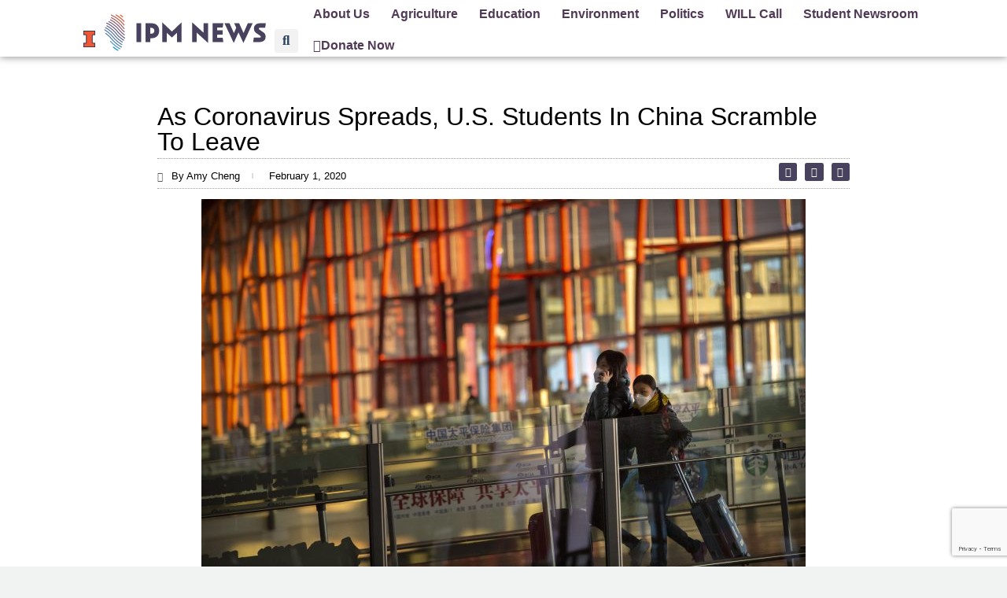

--- FILE ---
content_type: text/html; charset=UTF-8
request_url: https://illinoisnewsroom.org/as-coronavirus-spreads-u-s-students-in-china-scramble-to-leave/
body_size: 21370
content:
<!doctype html>
<html lang="en-US" prefix="og: https://ogp.me/ns#" class="no-js" itemtype="https://schema.org/Blog" itemscope>
<head>
	<meta charset="UTF-8">
	<meta name="viewport" content="width=device-width, initial-scale=1, minimum-scale=1">
	
<!-- Search Engine Optimization by Rank Math - https://rankmath.com/ -->
<title>As Coronavirus Spreads, U.S. Students In China Scramble To Leave - IPM Newsroom</title>
<meta name="description" content="American schools are advising students to avoid travel to China, and some are working to evacuate students already there. The U.S. issued a &quot;Do Not Travel&quot; advisory for China on Thursday."/>
<meta name="robots" content="follow, index, max-snippet:-1, max-video-preview:-1, max-image-preview:large"/>
<link rel="canonical" href="https://ipmnewsroom.org/as-coronavirus-spreads-u-s-students-in-china-scramble-to-leave/" />
<meta property="og:locale" content="en_US" />
<meta property="og:type" content="article" />
<meta property="og:title" content="As Coronavirus Spreads, U.S. Students In China Scramble To Leave - IPM Newsroom" />
<meta property="og:description" content="American schools are advising students to avoid travel to China, and some are working to evacuate students already there. The U.S. issued a &quot;Do Not Travel&quot; advisory for China on Thursday." />
<meta property="og:url" content="https://ipmnewsroom.org/as-coronavirus-spreads-u-s-students-in-china-scramble-to-leave/" />
<meta property="og:site_name" content="Illinois Newsroom" />
<meta property="article:publisher" content="https://www.facebook.com/ILNewsroom" />
<meta property="article:tag" content="China" />
<meta property="article:tag" content="coronavirus" />
<meta property="article:section" content="Education" />
<meta property="og:updated_time" content="2020-02-01T20:49:56-06:00" />
<meta property="og:image" content="https://ipmnewsroom.org/wp-content/uploads/2020/01/ap_20030380656257_custom-3874b10debe024bb45fc1bf0a5e5f904135c4b7f-1024x684.jpg" />
<meta property="og:image:secure_url" content="https://ipmnewsroom.org/wp-content/uploads/2020/01/ap_20030380656257_custom-3874b10debe024bb45fc1bf0a5e5f904135c4b7f-1024x684.jpg" />
<meta property="og:image:width" content="1024" />
<meta property="og:image:height" content="684" />
<meta property="og:image:alt" content="As Coronavirus Spreads, U.S. Students In China Scramble To Leave" />
<meta property="og:image:type" content="image/jpeg" />
<meta property="article:published_time" content="2020-02-01T20:27:04-06:00" />
<meta property="article:modified_time" content="2020-02-01T20:49:56-06:00" />
<meta name="twitter:card" content="summary_large_image" />
<meta name="twitter:title" content="As Coronavirus Spreads, U.S. Students In China Scramble To Leave - IPM Newsroom" />
<meta name="twitter:description" content="American schools are advising students to avoid travel to China, and some are working to evacuate students already there. The U.S. issued a &quot;Do Not Travel&quot; advisory for China on Thursday." />
<meta name="twitter:site" content="@ILNewsroom" />
<meta name="twitter:creator" content="@ILNewsroom" />
<meta name="twitter:image" content="https://ipmnewsroom.org/wp-content/uploads/2020/01/ap_20030380656257_custom-3874b10debe024bb45fc1bf0a5e5f904135c4b7f-1024x684.jpg" />
<meta name="twitter:label1" content="Written by" />
<meta name="twitter:data1" content="IPM News" />
<meta name="twitter:label2" content="Time to read" />
<meta name="twitter:data2" content="3 minutes" />
<script type="application/ld+json" class="rank-math-schema">{"@context":"https://schema.org","@graph":[{"@type":["NewsMediaOrganization","Organization"],"@id":"https://ipmnewsroom.org/#organization","name":"Illinois Newsroom","url":"https://ipmnewsroom.org","sameAs":["https://www.facebook.com/ILNewsroom","https://twitter.com/ILNewsroom"],"logo":{"@type":"ImageObject","@id":"https://ipmnewsroom.org/#logo","url":"https://illinoisnewsroom.org/wp-content/uploads/2022/02/il-newsroom_logo_new-e1645654101930.png","contentUrl":"https://illinoisnewsroom.org/wp-content/uploads/2022/02/il-newsroom_logo_new-e1645654101930.png","caption":"Illinois Newsroom","inLanguage":"en-US","width":"1920","height":"532"}},{"@type":"WebSite","@id":"https://ipmnewsroom.org/#website","url":"https://ipmnewsroom.org","name":"Illinois Newsroom","alternateName":"IL Newsroom","publisher":{"@id":"https://ipmnewsroom.org/#organization"},"inLanguage":"en-US"},{"@type":"ImageObject","@id":"https://ipmnewsroom.org/wp-content/uploads/2020/01/ap_20030380656257_custom-3874b10debe024bb45fc1bf0a5e5f904135c4b7f-scaled.jpg","url":"https://ipmnewsroom.org/wp-content/uploads/2020/01/ap_20030380656257_custom-3874b10debe024bb45fc1bf0a5e5f904135c4b7f-scaled.jpg","width":"2560","height":"1711","inLanguage":"en-US"},{"@type":"WebPage","@id":"https://ipmnewsroom.org/as-coronavirus-spreads-u-s-students-in-china-scramble-to-leave/#webpage","url":"https://ipmnewsroom.org/as-coronavirus-spreads-u-s-students-in-china-scramble-to-leave/","name":"As Coronavirus Spreads, U.S. Students In China Scramble To Leave - IPM Newsroom","datePublished":"2020-02-01T20:27:04-06:00","dateModified":"2020-02-01T20:49:56-06:00","isPartOf":{"@id":"https://ipmnewsroom.org/#website"},"primaryImageOfPage":{"@id":"https://ipmnewsroom.org/wp-content/uploads/2020/01/ap_20030380656257_custom-3874b10debe024bb45fc1bf0a5e5f904135c4b7f-scaled.jpg"},"inLanguage":"en-US"},{"@type":"Person","@id":"https://ipmnewsroom.org/author/il-newsroom/","name":"IPM News","url":"https://ipmnewsroom.org/author/il-newsroom/","image":{"@type":"ImageObject","@id":"https://ipmnewsroom.org/wp-content/uploads/2023/08/IPM_logo-state_color.svg","url":"https://ipmnewsroom.org/wp-content/uploads/2023/08/IPM_logo-state_color.svg","caption":"IPM News","inLanguage":"en-US"},"sameAs":["https://illinoisnewsroom.org/"],"worksFor":{"@id":"https://ipmnewsroom.org/#organization"}},{"@type":"NewsArticle","headline":"As Coronavirus Spreads, U.S. Students In China Scramble To Leave - IPM Newsroom","datePublished":"2020-02-01T20:27:04-06:00","dateModified":"2020-02-01T20:49:56-06:00","author":{"@id":"https://ipmnewsroom.org/author/il-newsroom/","name":"IPM News"},"publisher":{"@id":"https://ipmnewsroom.org/#organization"},"description":"American schools are advising students to avoid travel to China, and some are working to evacuate students already there. The U.S. issued a &quot;Do Not Travel&quot; advisory for China on Thursday.","name":"As Coronavirus Spreads, U.S. Students In China Scramble To Leave - IPM Newsroom","@id":"https://ipmnewsroom.org/as-coronavirus-spreads-u-s-students-in-china-scramble-to-leave/#richSnippet","isPartOf":{"@id":"https://ipmnewsroom.org/as-coronavirus-spreads-u-s-students-in-china-scramble-to-leave/#webpage"},"image":{"@id":"https://ipmnewsroom.org/wp-content/uploads/2020/01/ap_20030380656257_custom-3874b10debe024bb45fc1bf0a5e5f904135c4b7f-scaled.jpg"},"inLanguage":"en-US","mainEntityOfPage":{"@id":"https://ipmnewsroom.org/as-coronavirus-spreads-u-s-students-in-china-scramble-to-leave/#webpage"}}]}</script>
<!-- /Rank Math WordPress SEO plugin -->

<link rel='dns-prefetch' href='//ipmnewsroom.org' />
<link rel='dns-prefetch' href='//www.googletagmanager.com' />
<link rel="alternate" type="application/rss+xml" title="IPM Newsroom &raquo; Feed" href="https://ipmnewsroom.org/feed/" />
<link rel="alternate" type="application/rss+xml" title="IPM Newsroom &raquo; Comments Feed" href="https://ipmnewsroom.org/comments/feed/" />
			<script>document.documentElement.classList.remove( 'no-js' );</script>
			<link rel="alternate" title="oEmbed (JSON)" type="application/json+oembed" href="https://ipmnewsroom.org/wp-json/oembed/1.0/embed?url=https%3A%2F%2Fipmnewsroom.org%2Fas-coronavirus-spreads-u-s-students-in-china-scramble-to-leave%2F" />
<link rel="alternate" title="oEmbed (XML)" type="text/xml+oembed" href="https://ipmnewsroom.org/wp-json/oembed/1.0/embed?url=https%3A%2F%2Fipmnewsroom.org%2Fas-coronavirus-spreads-u-s-students-in-china-scramble-to-leave%2F&#038;format=xml" />
		<style type="text/css">

						.mejs-controls, .mejs-mediaelement {
				background: #f4f4f4 !important;
			}
			
			
						.mejs-container * {
				color: #473f5b !important;
			}
			
						.mejs-controls button {
				color: #4d88bc !important;
			}
			
						.mejs-controls .mejs-time-rail .mejs-time-total {
				background: #4d88bc !important;
			}
			
			
						.mejs-controls .mejs-time-rail .mejs-time-loaded {
				background: #b2b2b2 !important;
			}
			
						.mejs-controls .mejs-horizontal-volume-slider .mejs-horizontal-volume-total {
				background: #d1d1d1 !important;
			}
			
						.mejs-controls .mejs-horizontal-volume-slider .mejs-horizontal-volume-current {
				background: #4d88bc !important;
			}
			
		</style>
		<style id='wp-img-auto-sizes-contain-inline-css'>
img:is([sizes=auto i],[sizes^="auto," i]){contain-intrinsic-size:3000px 1500px}
/*# sourceURL=wp-img-auto-sizes-contain-inline-css */
</style>
<link rel='stylesheet' id='hfe-widgets-style-css' href='https://ipmnewsroom.org/wp-content/plugins/header-footer-elementor/inc/widgets-css/frontend.css?ver=2.8.1' media='all' />
<style id='wp-emoji-styles-inline-css'>

	img.wp-smiley, img.emoji {
		display: inline !important;
		border: none !important;
		box-shadow: none !important;
		height: 1em !important;
		width: 1em !important;
		margin: 0 0.07em !important;
		vertical-align: -0.1em !important;
		background: none !important;
		padding: 0 !important;
	}
/*# sourceURL=wp-emoji-styles-inline-css */
</style>
<link rel='stylesheet' id='wp-block-library-css' href='https://ipmnewsroom.org/wp-includes/css/dist/block-library/style.min.css?ver=6.9' media='all' />
<style id='classic-theme-styles-inline-css'>
/*! This file is auto-generated */
.wp-block-button__link{color:#fff;background-color:#32373c;border-radius:9999px;box-shadow:none;text-decoration:none;padding:calc(.667em + 2px) calc(1.333em + 2px);font-size:1.125em}.wp-block-file__button{background:#32373c;color:#fff;text-decoration:none}
/*# sourceURL=/wp-includes/css/classic-themes.min.css */
</style>
<style id='global-styles-inline-css'>
:root{--wp--preset--aspect-ratio--square: 1;--wp--preset--aspect-ratio--4-3: 4/3;--wp--preset--aspect-ratio--3-4: 3/4;--wp--preset--aspect-ratio--3-2: 3/2;--wp--preset--aspect-ratio--2-3: 2/3;--wp--preset--aspect-ratio--16-9: 16/9;--wp--preset--aspect-ratio--9-16: 9/16;--wp--preset--color--black: #000000;--wp--preset--color--cyan-bluish-gray: #abb8c3;--wp--preset--color--white: #ffffff;--wp--preset--color--pale-pink: #f78da7;--wp--preset--color--vivid-red: #cf2e2e;--wp--preset--color--luminous-vivid-orange: #ff6900;--wp--preset--color--luminous-vivid-amber: #fcb900;--wp--preset--color--light-green-cyan: #7bdcb5;--wp--preset--color--vivid-green-cyan: #00d084;--wp--preset--color--pale-cyan-blue: #8ed1fc;--wp--preset--color--vivid-cyan-blue: #0693e3;--wp--preset--color--vivid-purple: #9b51e0;--wp--preset--color--theme-palette-1: var(--global-palette1);--wp--preset--color--theme-palette-2: var(--global-palette2);--wp--preset--color--theme-palette-3: var(--global-palette3);--wp--preset--color--theme-palette-4: var(--global-palette4);--wp--preset--color--theme-palette-5: var(--global-palette5);--wp--preset--color--theme-palette-6: var(--global-palette6);--wp--preset--color--theme-palette-7: var(--global-palette7);--wp--preset--color--theme-palette-8: var(--global-palette8);--wp--preset--color--theme-palette-9: var(--global-palette9);--wp--preset--color--theme-palette-10: var(--global-palette10);--wp--preset--color--theme-palette-11: var(--global-palette11);--wp--preset--color--theme-palette-12: var(--global-palette12);--wp--preset--color--theme-palette-13: var(--global-palette13);--wp--preset--color--theme-palette-14: var(--global-palette14);--wp--preset--color--theme-palette-15: var(--global-palette15);--wp--preset--color--kb-palette-1: #888888;--wp--preset--gradient--vivid-cyan-blue-to-vivid-purple: linear-gradient(135deg,rgb(6,147,227) 0%,rgb(155,81,224) 100%);--wp--preset--gradient--light-green-cyan-to-vivid-green-cyan: linear-gradient(135deg,rgb(122,220,180) 0%,rgb(0,208,130) 100%);--wp--preset--gradient--luminous-vivid-amber-to-luminous-vivid-orange: linear-gradient(135deg,rgb(252,185,0) 0%,rgb(255,105,0) 100%);--wp--preset--gradient--luminous-vivid-orange-to-vivid-red: linear-gradient(135deg,rgb(255,105,0) 0%,rgb(207,46,46) 100%);--wp--preset--gradient--very-light-gray-to-cyan-bluish-gray: linear-gradient(135deg,rgb(238,238,238) 0%,rgb(169,184,195) 100%);--wp--preset--gradient--cool-to-warm-spectrum: linear-gradient(135deg,rgb(74,234,220) 0%,rgb(151,120,209) 20%,rgb(207,42,186) 40%,rgb(238,44,130) 60%,rgb(251,105,98) 80%,rgb(254,248,76) 100%);--wp--preset--gradient--blush-light-purple: linear-gradient(135deg,rgb(255,206,236) 0%,rgb(152,150,240) 100%);--wp--preset--gradient--blush-bordeaux: linear-gradient(135deg,rgb(254,205,165) 0%,rgb(254,45,45) 50%,rgb(107,0,62) 100%);--wp--preset--gradient--luminous-dusk: linear-gradient(135deg,rgb(255,203,112) 0%,rgb(199,81,192) 50%,rgb(65,88,208) 100%);--wp--preset--gradient--pale-ocean: linear-gradient(135deg,rgb(255,245,203) 0%,rgb(182,227,212) 50%,rgb(51,167,181) 100%);--wp--preset--gradient--electric-grass: linear-gradient(135deg,rgb(202,248,128) 0%,rgb(113,206,126) 100%);--wp--preset--gradient--midnight: linear-gradient(135deg,rgb(2,3,129) 0%,rgb(40,116,252) 100%);--wp--preset--font-size--small: var(--global-font-size-small);--wp--preset--font-size--medium: var(--global-font-size-medium);--wp--preset--font-size--large: var(--global-font-size-large);--wp--preset--font-size--x-large: 42px;--wp--preset--font-size--larger: var(--global-font-size-larger);--wp--preset--font-size--xxlarge: var(--global-font-size-xxlarge);--wp--preset--spacing--20: 0.44rem;--wp--preset--spacing--30: 0.67rem;--wp--preset--spacing--40: 1rem;--wp--preset--spacing--50: 1.5rem;--wp--preset--spacing--60: 2.25rem;--wp--preset--spacing--70: 3.38rem;--wp--preset--spacing--80: 5.06rem;--wp--preset--shadow--natural: 6px 6px 9px rgba(0, 0, 0, 0.2);--wp--preset--shadow--deep: 12px 12px 50px rgba(0, 0, 0, 0.4);--wp--preset--shadow--sharp: 6px 6px 0px rgba(0, 0, 0, 0.2);--wp--preset--shadow--outlined: 6px 6px 0px -3px rgb(255, 255, 255), 6px 6px rgb(0, 0, 0);--wp--preset--shadow--crisp: 6px 6px 0px rgb(0, 0, 0);}:where(.is-layout-flex){gap: 0.5em;}:where(.is-layout-grid){gap: 0.5em;}body .is-layout-flex{display: flex;}.is-layout-flex{flex-wrap: wrap;align-items: center;}.is-layout-flex > :is(*, div){margin: 0;}body .is-layout-grid{display: grid;}.is-layout-grid > :is(*, div){margin: 0;}:where(.wp-block-columns.is-layout-flex){gap: 2em;}:where(.wp-block-columns.is-layout-grid){gap: 2em;}:where(.wp-block-post-template.is-layout-flex){gap: 1.25em;}:where(.wp-block-post-template.is-layout-grid){gap: 1.25em;}.has-black-color{color: var(--wp--preset--color--black) !important;}.has-cyan-bluish-gray-color{color: var(--wp--preset--color--cyan-bluish-gray) !important;}.has-white-color{color: var(--wp--preset--color--white) !important;}.has-pale-pink-color{color: var(--wp--preset--color--pale-pink) !important;}.has-vivid-red-color{color: var(--wp--preset--color--vivid-red) !important;}.has-luminous-vivid-orange-color{color: var(--wp--preset--color--luminous-vivid-orange) !important;}.has-luminous-vivid-amber-color{color: var(--wp--preset--color--luminous-vivid-amber) !important;}.has-light-green-cyan-color{color: var(--wp--preset--color--light-green-cyan) !important;}.has-vivid-green-cyan-color{color: var(--wp--preset--color--vivid-green-cyan) !important;}.has-pale-cyan-blue-color{color: var(--wp--preset--color--pale-cyan-blue) !important;}.has-vivid-cyan-blue-color{color: var(--wp--preset--color--vivid-cyan-blue) !important;}.has-vivid-purple-color{color: var(--wp--preset--color--vivid-purple) !important;}.has-black-background-color{background-color: var(--wp--preset--color--black) !important;}.has-cyan-bluish-gray-background-color{background-color: var(--wp--preset--color--cyan-bluish-gray) !important;}.has-white-background-color{background-color: var(--wp--preset--color--white) !important;}.has-pale-pink-background-color{background-color: var(--wp--preset--color--pale-pink) !important;}.has-vivid-red-background-color{background-color: var(--wp--preset--color--vivid-red) !important;}.has-luminous-vivid-orange-background-color{background-color: var(--wp--preset--color--luminous-vivid-orange) !important;}.has-luminous-vivid-amber-background-color{background-color: var(--wp--preset--color--luminous-vivid-amber) !important;}.has-light-green-cyan-background-color{background-color: var(--wp--preset--color--light-green-cyan) !important;}.has-vivid-green-cyan-background-color{background-color: var(--wp--preset--color--vivid-green-cyan) !important;}.has-pale-cyan-blue-background-color{background-color: var(--wp--preset--color--pale-cyan-blue) !important;}.has-vivid-cyan-blue-background-color{background-color: var(--wp--preset--color--vivid-cyan-blue) !important;}.has-vivid-purple-background-color{background-color: var(--wp--preset--color--vivid-purple) !important;}.has-black-border-color{border-color: var(--wp--preset--color--black) !important;}.has-cyan-bluish-gray-border-color{border-color: var(--wp--preset--color--cyan-bluish-gray) !important;}.has-white-border-color{border-color: var(--wp--preset--color--white) !important;}.has-pale-pink-border-color{border-color: var(--wp--preset--color--pale-pink) !important;}.has-vivid-red-border-color{border-color: var(--wp--preset--color--vivid-red) !important;}.has-luminous-vivid-orange-border-color{border-color: var(--wp--preset--color--luminous-vivid-orange) !important;}.has-luminous-vivid-amber-border-color{border-color: var(--wp--preset--color--luminous-vivid-amber) !important;}.has-light-green-cyan-border-color{border-color: var(--wp--preset--color--light-green-cyan) !important;}.has-vivid-green-cyan-border-color{border-color: var(--wp--preset--color--vivid-green-cyan) !important;}.has-pale-cyan-blue-border-color{border-color: var(--wp--preset--color--pale-cyan-blue) !important;}.has-vivid-cyan-blue-border-color{border-color: var(--wp--preset--color--vivid-cyan-blue) !important;}.has-vivid-purple-border-color{border-color: var(--wp--preset--color--vivid-purple) !important;}.has-vivid-cyan-blue-to-vivid-purple-gradient-background{background: var(--wp--preset--gradient--vivid-cyan-blue-to-vivid-purple) !important;}.has-light-green-cyan-to-vivid-green-cyan-gradient-background{background: var(--wp--preset--gradient--light-green-cyan-to-vivid-green-cyan) !important;}.has-luminous-vivid-amber-to-luminous-vivid-orange-gradient-background{background: var(--wp--preset--gradient--luminous-vivid-amber-to-luminous-vivid-orange) !important;}.has-luminous-vivid-orange-to-vivid-red-gradient-background{background: var(--wp--preset--gradient--luminous-vivid-orange-to-vivid-red) !important;}.has-very-light-gray-to-cyan-bluish-gray-gradient-background{background: var(--wp--preset--gradient--very-light-gray-to-cyan-bluish-gray) !important;}.has-cool-to-warm-spectrum-gradient-background{background: var(--wp--preset--gradient--cool-to-warm-spectrum) !important;}.has-blush-light-purple-gradient-background{background: var(--wp--preset--gradient--blush-light-purple) !important;}.has-blush-bordeaux-gradient-background{background: var(--wp--preset--gradient--blush-bordeaux) !important;}.has-luminous-dusk-gradient-background{background: var(--wp--preset--gradient--luminous-dusk) !important;}.has-pale-ocean-gradient-background{background: var(--wp--preset--gradient--pale-ocean) !important;}.has-electric-grass-gradient-background{background: var(--wp--preset--gradient--electric-grass) !important;}.has-midnight-gradient-background{background: var(--wp--preset--gradient--midnight) !important;}.has-small-font-size{font-size: var(--wp--preset--font-size--small) !important;}.has-medium-font-size{font-size: var(--wp--preset--font-size--medium) !important;}.has-large-font-size{font-size: var(--wp--preset--font-size--large) !important;}.has-x-large-font-size{font-size: var(--wp--preset--font-size--x-large) !important;}
:where(.wp-block-post-template.is-layout-flex){gap: 1.25em;}:where(.wp-block-post-template.is-layout-grid){gap: 1.25em;}
:where(.wp-block-term-template.is-layout-flex){gap: 1.25em;}:where(.wp-block-term-template.is-layout-grid){gap: 1.25em;}
:where(.wp-block-columns.is-layout-flex){gap: 2em;}:where(.wp-block-columns.is-layout-grid){gap: 2em;}
:root :where(.wp-block-pullquote){font-size: 1.5em;line-height: 1.6;}
/*# sourceURL=global-styles-inline-css */
</style>
<link rel='stylesheet' id='media-credit-css' href='https://ipmnewsroom.org/wp-content/plugins/media-credit/public/css/media-credit.min.css?ver=4.3.0' media='all' />
<link rel='stylesheet' id='dashicons-css' href='https://ipmnewsroom.org/wp-includes/css/dashicons.min.css?ver=6.9' media='all' />
<link rel='stylesheet' id='media_player_style_kit-frontend-css' href='https://ipmnewsroom.org/wp-content/plugins/media-player-style-kit/assets/css/frontend.css?ver=1.0.1' media='all' />
<link rel='stylesheet' id='ppress-frontend-css' href='https://ipmnewsroom.org/wp-content/plugins/wp-user-avatar/assets/css/frontend.min.css?ver=4.16.8' media='all' />
<link rel='stylesheet' id='ppress-flatpickr-css' href='https://ipmnewsroom.org/wp-content/plugins/wp-user-avatar/assets/flatpickr/flatpickr.min.css?ver=4.16.8' media='all' />
<link rel='stylesheet' id='ppress-select2-css' href='https://ipmnewsroom.org/wp-content/plugins/wp-user-avatar/assets/select2/select2.min.css?ver=6.9' media='all' />
<link rel='stylesheet' id='hfe-style-css' href='https://ipmnewsroom.org/wp-content/plugins/header-footer-elementor/assets/css/header-footer-elementor.css?ver=2.8.1' media='all' />
<link rel='stylesheet' id='elementor-icons-css' href='https://ipmnewsroom.org/wp-content/plugins/elementor/assets/lib/eicons/css/elementor-icons.min.css?ver=5.46.0' media='all' />
<link rel='stylesheet' id='elementor-frontend-css' href='https://ipmnewsroom.org/wp-content/plugins/elementor/assets/css/frontend.min.css?ver=3.34.2' media='all' />
<link rel='stylesheet' id='elementor-post-10595-css' href='https://ipmnewsroom.org/wp-content/uploads/elementor/css/post-10595.css?ver=1769009298' media='all' />
<link rel='stylesheet' id='jet-blog-css' href='https://ipmnewsroom.org/wp-content/plugins/jet-blog/assets/css/jet-blog.css?ver=2.4.5.1' media='all' />
<link rel='stylesheet' id='font-awesome-5-all-css' href='https://ipmnewsroom.org/wp-content/plugins/elementor/assets/lib/font-awesome/css/all.min.css?ver=3.34.2' media='all' />
<link rel='stylesheet' id='font-awesome-4-shim-css' href='https://ipmnewsroom.org/wp-content/plugins/elementor/assets/lib/font-awesome/css/v4-shims.min.css?ver=3.34.2' media='all' />
<link rel='stylesheet' id='kadence-global-css' href='https://ipmnewsroom.org/wp-content/themes/kadence/assets/css/global.min.css?ver=1.4.3' media='all' />
<style id='kadence-global-inline-css'>
/* Kadence Base CSS */
:root{--global-palette1:#2B6CB0;--global-palette2:#215387;--global-palette3:#1A202C;--global-palette4:#2D3748;--global-palette5:#4A5568;--global-palette6:#718096;--global-palette7:#EDF2F7;--global-palette8:#F7FAFC;--global-palette9:#ffffff;--global-palette10:oklch(from var(--global-palette1) calc(l + 0.10 * (1 - l)) calc(c * 1.00) calc(h + 180) / 100%);--global-palette11:#13612e;--global-palette12:#1159af;--global-palette13:#b82105;--global-palette14:#f7630c;--global-palette15:#f5a524;--global-palette9rgb:255, 255, 255;--global-palette-highlight:var(--global-palette1);--global-palette-highlight-alt:var(--global-palette2);--global-palette-highlight-alt2:var(--global-palette9);--global-palette-btn-bg:var(--global-palette1);--global-palette-btn-bg-hover:var(--global-palette2);--global-palette-btn:var(--global-palette9);--global-palette-btn-hover:var(--global-palette9);--global-palette-btn-sec-bg:var(--global-palette7);--global-palette-btn-sec-bg-hover:var(--global-palette2);--global-palette-btn-sec:var(--global-palette3);--global-palette-btn-sec-hover:var(--global-palette9);--global-body-font-family:Roboto, sans-serif;--global-heading-font-family:Nunito, var(--global-fallback-font);--global-primary-nav-font-family:inherit;--global-fallback-font:sans-serif;--global-display-fallback-font:sans-serif;--global-content-width:1290px;--global-content-wide-width:calc(1290px + 230px);--global-content-narrow-width:842px;--global-content-edge-padding:1.5rem;--global-content-boxed-padding:2rem;--global-calc-content-width:calc(1290px - var(--global-content-edge-padding) - var(--global-content-edge-padding) );--wp--style--global--content-size:var(--global-calc-content-width);}.wp-site-blocks{--global-vw:calc( 100vw - ( 0.5 * var(--scrollbar-offset)));}:root body.kadence-elementor-colors{--e-global-color-kadence1:var(--global-palette1);--e-global-color-kadence2:var(--global-palette2);--e-global-color-kadence3:var(--global-palette3);--e-global-color-kadence4:var(--global-palette4);--e-global-color-kadence5:var(--global-palette5);--e-global-color-kadence6:var(--global-palette6);--e-global-color-kadence7:var(--global-palette7);--e-global-color-kadence8:var(--global-palette8);--e-global-color-kadence9:var(--global-palette9);--e-global-color-kadence10:var(--global-palette10);--e-global-color-kadence11:var(--global-palette11);--e-global-color-kadence12:var(--global-palette12);--e-global-color-kadence13:var(--global-palette13);--e-global-color-kadence14:var(--global-palette14);--e-global-color-kadence15:var(--global-palette15);}body{background:var(--global-palette8);}body, input, select, optgroup, textarea{font-style:normal;font-weight:normal;font-size:17px;line-height:1.6;font-family:var(--global-body-font-family);color:#000000;}.content-bg, body.content-style-unboxed .site{background:var(--global-palette9);}h1,h2,h3,h4,h5,h6{font-family:var(--global-heading-font-family);}h1{font-weight:700;font-size:32px;line-height:1.5;color:var(--global-palette3);}h2{font-weight:700;font-size:28px;line-height:1.5;color:var(--global-palette3);}h3{font-weight:700;font-size:24px;line-height:1.5;color:var(--global-palette3);}h4{font-weight:700;font-size:22px;line-height:1.5;color:var(--global-palette4);}h5{font-weight:700;font-size:20px;line-height:1.5;color:var(--global-palette4);}h6{font-weight:700;font-size:18px;line-height:1.5;color:var(--global-palette5);}.entry-hero .kadence-breadcrumbs{max-width:1290px;}.site-container, .site-header-row-layout-contained, .site-footer-row-layout-contained, .entry-hero-layout-contained, .comments-area, .alignfull > .wp-block-cover__inner-container, .alignwide > .wp-block-cover__inner-container{max-width:var(--global-content-width);}.content-width-narrow .content-container.site-container, .content-width-narrow .hero-container.site-container{max-width:var(--global-content-narrow-width);}@media all and (min-width: 1520px){.wp-site-blocks .content-container  .alignwide{margin-left:-115px;margin-right:-115px;width:unset;max-width:unset;}}@media all and (min-width: 1102px){.content-width-narrow .wp-site-blocks .content-container .alignwide{margin-left:-130px;margin-right:-130px;width:unset;max-width:unset;}}.content-style-boxed .wp-site-blocks .entry-content .alignwide{margin-left:calc( -1 * var( --global-content-boxed-padding ) );margin-right:calc( -1 * var( --global-content-boxed-padding ) );}.content-area{margin-top:5rem;margin-bottom:5rem;}@media all and (max-width: 1024px){.content-area{margin-top:3rem;margin-bottom:3rem;}}@media all and (max-width: 767px){.content-area{margin-top:2rem;margin-bottom:2rem;}}@media all and (max-width: 1024px){:root{--global-content-boxed-padding:2rem;}}@media all and (max-width: 767px){:root{--global-content-boxed-padding:1.5rem;}}.entry-content-wrap{padding:2rem;}@media all and (max-width: 1024px){.entry-content-wrap{padding:2rem;}}@media all and (max-width: 767px){.entry-content-wrap{padding:1.5rem;}}.entry.single-entry{box-shadow:0px 15px 15px -10px rgba(0,0,0,0.05);}.entry.loop-entry{box-shadow:0px 15px 15px -10px rgba(0,0,0,0.05);}.loop-entry .entry-content-wrap{padding:2rem;}@media all and (max-width: 1024px){.loop-entry .entry-content-wrap{padding:2rem;}}@media all and (max-width: 767px){.loop-entry .entry-content-wrap{padding:1.5rem;}}button, .button, .wp-block-button__link, input[type="button"], input[type="reset"], input[type="submit"], .fl-button, .elementor-button-wrapper .elementor-button, .wc-block-components-checkout-place-order-button, .wc-block-cart__submit{box-shadow:0px 0px 0px -7px rgba(0,0,0,0);}button:hover, button:focus, button:active, .button:hover, .button:focus, .button:active, .wp-block-button__link:hover, .wp-block-button__link:focus, .wp-block-button__link:active, input[type="button"]:hover, input[type="button"]:focus, input[type="button"]:active, input[type="reset"]:hover, input[type="reset"]:focus, input[type="reset"]:active, input[type="submit"]:hover, input[type="submit"]:focus, input[type="submit"]:active, .elementor-button-wrapper .elementor-button:hover, .elementor-button-wrapper .elementor-button:focus, .elementor-button-wrapper .elementor-button:active, .wc-block-cart__submit:hover{box-shadow:0px 15px 25px -7px rgba(0,0,0,0.1);}.kb-button.kb-btn-global-outline.kb-btn-global-inherit{padding-top:calc(px - 2px);padding-right:calc(px - 2px);padding-bottom:calc(px - 2px);padding-left:calc(px - 2px);}@media all and (min-width: 1025px){.transparent-header .entry-hero .entry-hero-container-inner{padding-top:80px;}}@media all and (max-width: 1024px){.mobile-transparent-header .entry-hero .entry-hero-container-inner{padding-top:80px;}}@media all and (max-width: 767px){.mobile-transparent-header .entry-hero .entry-hero-container-inner{padding-top:80px;}}.wp-site-blocks .entry-related h2.entry-related-title{font-style:normal;color:#504058;}.wp-site-blocks .post-title h1{font-style:normal;color:#504058;}.post-title .entry-taxonomies, .post-title .entry-taxonomies a{color:#504058;}.post-title .entry-taxonomies a:hover{color:#504058;}.post-title .entry-taxonomies .category-style-pill a{background:#504058;}.post-title .entry-taxonomies .category-style-pill a:hover{background:#504058;}.entry-hero.post-hero-section .entry-header{min-height:200px;}
/* Kadence Header CSS */
@media all and (max-width: 1024px){.mobile-transparent-header #masthead{position:absolute;left:0px;right:0px;z-index:100;}.kadence-scrollbar-fixer.mobile-transparent-header #masthead{right:var(--scrollbar-offset,0);}.mobile-transparent-header #masthead, .mobile-transparent-header .site-top-header-wrap .site-header-row-container-inner, .mobile-transparent-header .site-main-header-wrap .site-header-row-container-inner, .mobile-transparent-header .site-bottom-header-wrap .site-header-row-container-inner{background:transparent;}.site-header-row-tablet-layout-fullwidth, .site-header-row-tablet-layout-standard{padding:0px;}}@media all and (min-width: 1025px){.transparent-header #masthead{position:absolute;left:0px;right:0px;z-index:100;}.transparent-header.kadence-scrollbar-fixer #masthead{right:var(--scrollbar-offset,0);}.transparent-header #masthead, .transparent-header .site-top-header-wrap .site-header-row-container-inner, .transparent-header .site-main-header-wrap .site-header-row-container-inner, .transparent-header .site-bottom-header-wrap .site-header-row-container-inner{background:transparent;}}.site-branding a.brand img{max-width:200px;}.site-branding a.brand img.svg-logo-image{width:200px;}.site-branding{padding:0px 0px 0px 0px;}.site-branding .site-title{font-weight:700;font-size:26px;line-height:1.2;color:var(--global-palette3);}#masthead, #masthead .kadence-sticky-header.item-is-fixed:not(.item-at-start):not(.site-header-row-container):not(.site-main-header-wrap), #masthead .kadence-sticky-header.item-is-fixed:not(.item-at-start) > .site-header-row-container-inner{background:#ffffff;}.site-main-header-inner-wrap{min-height:80px;}.header-navigation[class*="header-navigation-style-underline"] .header-menu-container.primary-menu-container>ul>li>a:after{width:calc( 100% - 1.2em);}.main-navigation .primary-menu-container > ul > li.menu-item > a{padding-left:calc(1.2em / 2);padding-right:calc(1.2em / 2);padding-top:0.6em;padding-bottom:0.6em;color:var(--global-palette5);}.main-navigation .primary-menu-container > ul > li.menu-item .dropdown-nav-special-toggle{right:calc(1.2em / 2);}.main-navigation .primary-menu-container > ul > li.menu-item > a:hover{color:var(--global-palette-highlight);}.main-navigation .primary-menu-container > ul > li.menu-item.current-menu-item > a{color:var(--global-palette3);}.header-navigation .header-menu-container ul ul.sub-menu, .header-navigation .header-menu-container ul ul.submenu{background:var(--global-palette3);box-shadow:0px 2px 13px 0px rgba(0,0,0,0.1);}.header-navigation .header-menu-container ul ul li.menu-item, .header-menu-container ul.menu > li.kadence-menu-mega-enabled > ul > li.menu-item > a{border-bottom:1px solid rgba(255,255,255,0.1);border-radius:0px 0px 0px 0px;}.header-navigation .header-menu-container ul ul li.menu-item > a{width:200px;padding-top:1em;padding-bottom:1em;color:var(--global-palette8);font-size:12px;}.header-navigation .header-menu-container ul ul li.menu-item > a:hover{color:var(--global-palette9);background:var(--global-palette4);border-radius:0px 0px 0px 0px;}.header-navigation .header-menu-container ul ul li.menu-item.current-menu-item > a{color:var(--global-palette9);background:var(--global-palette4);border-radius:0px 0px 0px 0px;}.mobile-toggle-open-container .menu-toggle-open, .mobile-toggle-open-container .menu-toggle-open:focus{color:var(--global-palette5);padding:0.4em 0.6em 0.4em 0.6em;font-size:14px;}.mobile-toggle-open-container .menu-toggle-open.menu-toggle-style-bordered{border:1px solid currentColor;}.mobile-toggle-open-container .menu-toggle-open .menu-toggle-icon{font-size:20px;}.mobile-toggle-open-container .menu-toggle-open:hover, .mobile-toggle-open-container .menu-toggle-open:focus-visible{color:var(--global-palette-highlight);}.mobile-navigation ul li{font-size:14px;}.mobile-navigation ul li a{padding-top:1em;padding-bottom:1em;}.mobile-navigation ul li > a, .mobile-navigation ul li.menu-item-has-children > .drawer-nav-drop-wrap{color:var(--global-palette8);}.mobile-navigation ul li.current-menu-item > a, .mobile-navigation ul li.current-menu-item.menu-item-has-children > .drawer-nav-drop-wrap{color:var(--global-palette-highlight);}.mobile-navigation ul li.menu-item-has-children .drawer-nav-drop-wrap, .mobile-navigation ul li:not(.menu-item-has-children) a{border-bottom:1px solid rgba(255,255,255,0.1);}.mobile-navigation:not(.drawer-navigation-parent-toggle-true) ul li.menu-item-has-children .drawer-nav-drop-wrap button{border-left:1px solid rgba(255,255,255,0.1);}#mobile-drawer .drawer-header .drawer-toggle{padding:0.6em 0.15em 0.6em 0.15em;font-size:24px;}
/* Kadence Footer CSS */
.site-bottom-footer-inner-wrap{padding-top:30px;padding-bottom:30px;grid-column-gap:30px;}.site-bottom-footer-inner-wrap .widget{margin-bottom:30px;}.site-bottom-footer-inner-wrap .site-footer-section:not(:last-child):after{right:calc(-30px / 2);}
/*# sourceURL=kadence-global-inline-css */
</style>
<link rel='stylesheet' id='kadence-header-css' href='https://ipmnewsroom.org/wp-content/themes/kadence/assets/css/header.min.css?ver=1.4.3' media='all' />
<link rel='stylesheet' id='kadence-content-css' href='https://ipmnewsroom.org/wp-content/themes/kadence/assets/css/content.min.css?ver=1.4.3' media='all' />
<link rel='stylesheet' id='kadence-author-box-css' href='https://ipmnewsroom.org/wp-content/themes/kadence/assets/css/author-box.min.css?ver=1.4.3' media='all' />
<link rel='stylesheet' id='kadence-related-posts-css' href='https://ipmnewsroom.org/wp-content/themes/kadence/assets/css/related-posts.min.css?ver=1.4.3' media='all' />
<link rel='stylesheet' id='kad-splide-css' href='https://ipmnewsroom.org/wp-content/themes/kadence/assets/css/kadence-splide.min.css?ver=1.4.3' media='all' />
<link rel='stylesheet' id='kadence-footer-css' href='https://ipmnewsroom.org/wp-content/themes/kadence/assets/css/footer.min.css?ver=1.4.3' media='all' />
<link rel='stylesheet' id='widget-image-css' href='https://ipmnewsroom.org/wp-content/plugins/elementor/assets/css/widget-image.min.css?ver=3.34.2' media='all' />
<link rel='stylesheet' id='widget-search-form-css' href='https://ipmnewsroom.org/wp-content/plugins/elementor-pro/assets/css/widget-search-form.min.css?ver=3.34.1' media='all' />
<link rel='stylesheet' id='elementor-icons-shared-0-css' href='https://ipmnewsroom.org/wp-content/plugins/elementor/assets/lib/font-awesome/css/fontawesome.min.css?ver=5.15.3' media='all' />
<link rel='stylesheet' id='elementor-icons-fa-solid-css' href='https://ipmnewsroom.org/wp-content/plugins/elementor/assets/lib/font-awesome/css/solid.min.css?ver=5.15.3' media='all' />
<link rel='stylesheet' id='widget-mega-menu-css' href='https://ipmnewsroom.org/wp-content/plugins/elementor-pro/assets/css/widget-mega-menu.min.css?ver=3.34.1' media='all' />
<link rel='stylesheet' id='widget-icon-list-css' href='https://ipmnewsroom.org/wp-content/plugins/elementor/assets/css/widget-icon-list.min.css?ver=3.34.2' media='all' />
<link rel='stylesheet' id='widget-heading-css' href='https://ipmnewsroom.org/wp-content/plugins/elementor/assets/css/widget-heading.min.css?ver=3.34.2' media='all' />
<link rel='stylesheet' id='widget-post-info-css' href='https://ipmnewsroom.org/wp-content/plugins/elementor-pro/assets/css/widget-post-info.min.css?ver=3.34.1' media='all' />
<link rel='stylesheet' id='elementor-icons-fa-regular-css' href='https://ipmnewsroom.org/wp-content/plugins/elementor/assets/lib/font-awesome/css/regular.min.css?ver=5.15.3' media='all' />
<link rel='stylesheet' id='widget-social-icons-css' href='https://ipmnewsroom.org/wp-content/plugins/elementor/assets/css/widget-social-icons.min.css?ver=3.34.2' media='all' />
<link rel='stylesheet' id='e-apple-webkit-css' href='https://ipmnewsroom.org/wp-content/plugins/elementor/assets/css/conditionals/apple-webkit.min.css?ver=3.34.2' media='all' />
<link rel='stylesheet' id='widget-author-box-css' href='https://ipmnewsroom.org/wp-content/plugins/elementor-pro/assets/css/widget-author-box.min.css?ver=3.34.1' media='all' />
<link rel='stylesheet' id='widget-divider-css' href='https://ipmnewsroom.org/wp-content/plugins/elementor/assets/css/widget-divider.min.css?ver=3.34.2' media='all' />
<link rel='stylesheet' id='elementor-post-7109-css' href='https://ipmnewsroom.org/wp-content/uploads/elementor/css/post-7109.css?ver=1769009299' media='all' />
<link rel='stylesheet' id='elementor-post-66580-css' href='https://ipmnewsroom.org/wp-content/uploads/elementor/css/post-66580.css?ver=1769009299' media='all' />
<link rel='stylesheet' id='elementor-post-6984-css' href='https://ipmnewsroom.org/wp-content/uploads/elementor/css/post-6984.css?ver=1769009301' media='all' />
<link rel='stylesheet' id='forget-about-shortcode-buttons-css' href='https://ipmnewsroom.org/wp-content/plugins/forget-about-shortcode-buttons/public/css/button-styles.css?ver=2.1.3' media='all' />
<link rel='stylesheet' id='hfe-elementor-icons-css' href='https://ipmnewsroom.org/wp-content/plugins/elementor/assets/lib/eicons/css/elementor-icons.min.css?ver=5.34.0' media='all' />
<link rel='stylesheet' id='hfe-icons-list-css' href='https://ipmnewsroom.org/wp-content/plugins/elementor/assets/css/widget-icon-list.min.css?ver=3.24.3' media='all' />
<link rel='stylesheet' id='hfe-social-icons-css' href='https://ipmnewsroom.org/wp-content/plugins/elementor/assets/css/widget-social-icons.min.css?ver=3.24.0' media='all' />
<link rel='stylesheet' id='hfe-social-share-icons-brands-css' href='https://ipmnewsroom.org/wp-content/plugins/elementor/assets/lib/font-awesome/css/brands.css?ver=5.15.3' media='all' />
<link rel='stylesheet' id='hfe-social-share-icons-fontawesome-css' href='https://ipmnewsroom.org/wp-content/plugins/elementor/assets/lib/font-awesome/css/fontawesome.css?ver=5.15.3' media='all' />
<link rel='stylesheet' id='hfe-nav-menu-icons-css' href='https://ipmnewsroom.org/wp-content/plugins/elementor/assets/lib/font-awesome/css/solid.css?ver=5.15.3' media='all' />
<link rel='stylesheet' id='hfe-widget-blockquote-css' href='https://ipmnewsroom.org/wp-content/plugins/elementor-pro/assets/css/widget-blockquote.min.css?ver=3.25.0' media='all' />
<link rel='stylesheet' id='hfe-mega-menu-css' href='https://ipmnewsroom.org/wp-content/plugins/elementor-pro/assets/css/widget-mega-menu.min.css?ver=3.26.2' media='all' />
<link rel='stylesheet' id='hfe-nav-menu-widget-css' href='https://ipmnewsroom.org/wp-content/plugins/elementor-pro/assets/css/widget-nav-menu.min.css?ver=3.26.0' media='all' />
<link rel='stylesheet' id='kadence-rankmath-css' href='https://ipmnewsroom.org/wp-content/themes/kadence/assets/css/rankmath.min.css?ver=1.4.3' media='all' />
<style id='kadence-blocks-global-variables-inline-css'>
:root {--global-kb-font-size-sm:clamp(0.8rem, 0.73rem + 0.217vw, 0.9rem);--global-kb-font-size-md:clamp(1.1rem, 0.995rem + 0.326vw, 1.25rem);--global-kb-font-size-lg:clamp(1.75rem, 1.576rem + 0.543vw, 2rem);--global-kb-font-size-xl:clamp(2.25rem, 1.728rem + 1.63vw, 3rem);--global-kb-font-size-xxl:clamp(2.5rem, 1.456rem + 3.26vw, 4rem);--global-kb-font-size-xxxl:clamp(2.75rem, 0.489rem + 7.065vw, 6rem);}
/*# sourceURL=kadence-blocks-global-variables-inline-css */
</style>
<link rel='stylesheet' id='elementor-gf-local-raleway-css' href='https://ipmnewsroom.org/wp-content/uploads/elementor/google-fonts/css/raleway.css?ver=1742495326' media='all' />
<link rel='stylesheet' id='elementor-gf-local-robotoslab-css' href='https://ipmnewsroom.org/wp-content/uploads/elementor/google-fonts/css/robotoslab.css?ver=1742495346' media='all' />
<link rel='stylesheet' id='elementor-gf-local-roboto-css' href='https://ipmnewsroom.org/wp-content/uploads/elementor/google-fonts/css/roboto.css?ver=1742495781' media='all' />
<link rel='stylesheet' id='elementor-gf-local-poppins-css' href='https://ipmnewsroom.org/wp-content/uploads/elementor/google-fonts/css/poppins.css?ver=1742495896' media='all' />
<link rel='stylesheet' id='elementor-gf-local-sourcesanspro-css' href='https://ipmnewsroom.org/wp-content/uploads/elementor/google-fonts/css/sourcesanspro.css?ver=1751317144' media='all' />
<link rel='stylesheet' id='elementor-icons-fa-brands-css' href='https://ipmnewsroom.org/wp-content/plugins/elementor/assets/lib/font-awesome/css/brands.min.css?ver=5.15.3' media='all' />
<style id="kadence_blocks_palette_css">:root .has-kb-palette-1-color{color:#888888}:root .has-kb-palette-1-background-color{background-color:#888888}</style><script src="https://ipmnewsroom.org/wp-includes/js/jquery/jquery.min.js?ver=3.7.1" id="jquery-core-js"></script>
<script src="https://ipmnewsroom.org/wp-includes/js/jquery/jquery-migrate.min.js?ver=3.4.1" id="jquery-migrate-js"></script>
<script id="jquery-js-after">
!function($){"use strict";$(document).ready(function(){$(this).scrollTop()>100&&$(".hfe-scroll-to-top-wrap").removeClass("hfe-scroll-to-top-hide"),$(window).scroll(function(){$(this).scrollTop()<100?$(".hfe-scroll-to-top-wrap").fadeOut(300):$(".hfe-scroll-to-top-wrap").fadeIn(300)}),$(".hfe-scroll-to-top-wrap").on("click",function(){$("html, body").animate({scrollTop:0},300);return!1})})}(jQuery);
!function($){'use strict';$(document).ready(function(){var bar=$('.hfe-reading-progress-bar');if(!bar.length)return;$(window).on('scroll',function(){var s=$(window).scrollTop(),d=$(document).height()-$(window).height(),p=d? s/d*100:0;bar.css('width',p+'%')});});}(jQuery);
//# sourceURL=jquery-js-after
</script>
<script src="https://ipmnewsroom.org/wp-content/plugins/wp-user-avatar/assets/flatpickr/flatpickr.min.js?ver=4.16.8" id="ppress-flatpickr-js"></script>
<script src="https://ipmnewsroom.org/wp-content/plugins/wp-user-avatar/assets/select2/select2.min.js?ver=4.16.8" id="ppress-select2-js"></script>
<script src="https://ipmnewsroom.org/wp-content/plugins/elementor/assets/lib/font-awesome/js/v4-shims.min.js?ver=3.34.2" id="font-awesome-4-shim-js"></script>

<!-- Google tag (gtag.js) snippet added by Site Kit -->
<!-- Google Analytics snippet added by Site Kit -->
<script src="https://www.googletagmanager.com/gtag/js?id=GT-PBKL6N6" id="google_gtagjs-js" async></script>
<script id="google_gtagjs-js-after">
window.dataLayer = window.dataLayer || [];function gtag(){dataLayer.push(arguments);}
gtag("set","linker",{"domains":["ipmnewsroom.org"]});
gtag("js", new Date());
gtag("set", "developer_id.dZTNiMT", true);
gtag("config", "GT-PBKL6N6");
//# sourceURL=google_gtagjs-js-after
</script>
		<meta name="datePublished" content="2020-02-01T20:27:04-06:00" />
		<meta name="story_id" content="801551961" />
		<meta name="has_audio" content="0" />
		<meta name="org_id" content="s1172" />
		<meta name="category" content="Education" />
		<meta name="author" content="Amy Cheng" />
		<meta name="programs" content="none" />
		<meta name="wordCount" content="763" />
		<meta name="keywords" content="Education,Health,China,coronavirus" />
<link rel="https://api.w.org/" href="https://ipmnewsroom.org/wp-json/" /><link rel="alternate" title="JSON" type="application/json" href="https://ipmnewsroom.org/wp-json/wp/v2/posts/9786" /><link rel="EditURI" type="application/rsd+xml" title="RSD" href="https://ipmnewsroom.org/xmlrpc.php?rsd" />
<meta name="generator" content="WordPress 6.9" />
<link rel='shortlink' href='https://ipmnewsroom.org/?p=9786' />
<meta name="generator" content="Site Kit by Google 1.170.0" /><meta name="generator" content="Elementor 3.34.2; features: additional_custom_breakpoints; settings: css_print_method-external, google_font-enabled, font_display-auto">
			<style>
				.e-con.e-parent:nth-of-type(n+4):not(.e-lazyloaded):not(.e-no-lazyload),
				.e-con.e-parent:nth-of-type(n+4):not(.e-lazyloaded):not(.e-no-lazyload) * {
					background-image: none !important;
				}
				@media screen and (max-height: 1024px) {
					.e-con.e-parent:nth-of-type(n+3):not(.e-lazyloaded):not(.e-no-lazyload),
					.e-con.e-parent:nth-of-type(n+3):not(.e-lazyloaded):not(.e-no-lazyload) * {
						background-image: none !important;
					}
				}
				@media screen and (max-height: 640px) {
					.e-con.e-parent:nth-of-type(n+2):not(.e-lazyloaded):not(.e-no-lazyload),
					.e-con.e-parent:nth-of-type(n+2):not(.e-lazyloaded):not(.e-no-lazyload) * {
						background-image: none !important;
					}
				}
			</style>
						<meta name="theme-color" content="#FFFFFF">
			<link rel='stylesheet' id='kadence-fonts-gfonts-css' href='https://fonts.googleapis.com/css?family=Roboto:regular,700%7CNunito:700&#038;display=swap' media='all' />
<link rel="icon" href="https://ipmnewsroom.org/wp-content/uploads/2023/08/IPM_logo-state_color-1.svg" sizes="32x32" />
<link rel="icon" href="https://ipmnewsroom.org/wp-content/uploads/2023/08/IPM_logo-state_color-1.svg" sizes="192x192" />
<link rel="apple-touch-icon" href="https://ipmnewsroom.org/wp-content/uploads/2023/08/IPM_logo-state_color-1.svg" />
<meta name="msapplication-TileImage" content="https://ipmnewsroom.org/wp-content/uploads/2023/08/IPM_logo-state_color-1.svg" />
		<style id="wp-custom-css">
			/* Core image captions */
.wp-site-blocks .wp-block-image figcaption,
.entry-content .wp-block-image figcaption,
.entry-content figure > figcaption {
  text-align: left !important;
  font-size: 16px;
  line-height: 1.5;
}

/* Kadence Advanced Image captions (below & overlay) */
.entry-content .kb-image .kb-image-caption,
.entry-content .kb-image.aligncenter .kb-image-caption {
  text-align: left !important;
}

/* Legacy/shortcode captions just in case */
.entry-content .wp-caption .wp-caption-text,
.entry-content .blocks-gallery-caption {
  text-align: left !important;
}

/* If a centered figure wrapper is forcing center, override it */
.entry-content figure.aligncenter > figcaption,
.entry-content .wp-caption.aligncenter .wp-caption-text {
  text-align: left !important;
}
		</style>
		</head>

<body class="wp-singular post-template-default single single-post postid-9786 single-format-standard wp-custom-logo wp-embed-responsive wp-theme-kadence ehf-template-kadence ehf-stylesheet-kadence footer-on-bottom hide-focus-outline link-style-standard content-title-style-normal content-width-narrow content-style-boxed content-vertical-padding-bottom non-transparent-header mobile-non-transparent-header kadence-elementor-colors elementor-default elementor-kit-10595 elementor-page-6984">
<!-- Begin Constant Contact Active Forms -->
<script> var _ctct_m = "c4f01a41bafdab974a89048c99444810"; </script>
<script id="signupScript" src="//static.ctctcdn.com/js/signup-form-widget/current/signup-form-widget.min.js" async defer></script>
<!-- End Constant Contact Active Forms -->
<div id="wrapper" class="site wp-site-blocks">
			<a class="skip-link screen-reader-text scroll-ignore" href="#main">Skip to content</a>
				<header data-elementor-type="header" data-elementor-id="7109" class="elementor elementor-7109 elementor-location-header" data-elementor-post-type="elementor_library">
			<header class="elementor-element elementor-element-f69b70f e-flex e-con-boxed e-con e-parent" data-id="f69b70f" data-element_type="container" data-settings="{&quot;background_background&quot;:&quot;classic&quot;}">
					<div class="e-con-inner">
				<div class="elementor-element elementor-element-ee554ec elementor-widget__width-initial elementor-widget elementor-widget-image" data-id="ee554ec" data-element_type="widget" data-widget_type="image.default">
				<div class="elementor-widget-container">
																<a href="https://illinois.edu/">
							<img width="154" height="222" src="https://ipmnewsroom.org/wp-content/uploads/2019/12/block-I-primary.png" class="attachment-medium size-medium wp-image-61810" alt="" />								</a>
															</div>
				</div>
				<div class="elementor-element elementor-element-e03e5ff elementor-widget__width-initial elementor-widget-tablet__width-initial elementor-widget elementor-widget-theme-site-logo elementor-widget-image" data-id="e03e5ff" data-element_type="widget" data-widget_type="theme-site-logo.default">
				<div class="elementor-widget-container">
											<a href="https://ipmnewsroom.org">
			<img fetchpriority="high" width="1200" height="300" src="https://ipmnewsroom.org/wp-content/uploads/2020/02/IPM-news-2.svg" class="attachment-full size-full wp-image-58408" alt="" />				</a>
											</div>
				</div>
				<div class="elementor-element elementor-element-3c17099 elementor-search-form--skin-full_screen elementor-widget-mobile__width-auto elementor-widget elementor-widget-search-form" data-id="3c17099" data-element_type="widget" data-settings="{&quot;skin&quot;:&quot;full_screen&quot;}" data-widget_type="search-form.default">
				<div class="elementor-widget-container">
							<search role="search">
			<form class="elementor-search-form" action="https://ipmnewsroom.org" method="get">
												<div class="elementor-search-form__toggle" role="button" tabindex="0" aria-label="Search">
					<i aria-hidden="true" class="fas fa-search"></i>				</div>
								<div class="elementor-search-form__container">
					<label class="elementor-screen-only" for="elementor-search-form-3c17099">Search</label>

					
					<input id="elementor-search-form-3c17099" placeholder="Search..." class="elementor-search-form__input" type="search" name="s" value="">
					
					
										<div class="dialog-lightbox-close-button dialog-close-button" role="button" tabindex="0" aria-label="Close this search box.">
						<i aria-hidden="true" class="eicon-close"></i>					</div>
									</div>
			</form>
		</search>
						</div>
				</div>
				<div class="elementor-element elementor-element-2127f57 e-n-menu-mobile elementor-widget__width-auto e-full_width e-n-menu-layout-horizontal elementor-widget elementor-widget-n-menu" data-id="2127f57" data-element_type="widget" data-settings="{&quot;menu_items&quot;:[{&quot;_id&quot;:&quot;88bbf07&quot;,&quot;item_title&quot;:&quot;About Us&quot;,&quot;item_link&quot;:{&quot;url&quot;:&quot;https:\/\/www.ipmnewsroom.org\/about-us&quot;,&quot;is_external&quot;:&quot;&quot;,&quot;nofollow&quot;:&quot;&quot;,&quot;custom_attributes&quot;:&quot;&quot;},&quot;item_dropdown_content&quot;:&quot;no&quot;,&quot;item_icon&quot;:{&quot;value&quot;:&quot;&quot;,&quot;library&quot;:&quot;&quot;},&quot;item_icon_active&quot;:null,&quot;element_id&quot;:&quot;&quot;},{&quot;item_title&quot;:&quot;Agriculture&quot;,&quot;_id&quot;:&quot;2f25b4b&quot;,&quot;item_link&quot;:{&quot;url&quot;:&quot;https:\/\/ipmnewsroom.org\/agriculture\/&quot;,&quot;is_external&quot;:&quot;&quot;,&quot;nofollow&quot;:&quot;&quot;,&quot;custom_attributes&quot;:&quot;&quot;},&quot;item_dropdown_content&quot;:&quot;no&quot;,&quot;item_icon&quot;:{&quot;value&quot;:&quot;&quot;,&quot;library&quot;:&quot;&quot;},&quot;item_icon_active&quot;:null,&quot;element_id&quot;:&quot;&quot;},{&quot;item_title&quot;:&quot;Education&quot;,&quot;_id&quot;:&quot;186a31e&quot;,&quot;item_link&quot;:{&quot;url&quot;:&quot;https:\/\/ipmnewsroom.org\/education\/&quot;,&quot;is_external&quot;:&quot;&quot;,&quot;nofollow&quot;:&quot;&quot;,&quot;custom_attributes&quot;:&quot;&quot;},&quot;item_dropdown_content&quot;:&quot;no&quot;,&quot;item_icon&quot;:{&quot;value&quot;:&quot;&quot;,&quot;library&quot;:&quot;&quot;},&quot;item_icon_active&quot;:null,&quot;element_id&quot;:&quot;&quot;},{&quot;item_title&quot;:&quot;Environment&quot;,&quot;_id&quot;:&quot;ff39139&quot;,&quot;item_link&quot;:{&quot;url&quot;:&quot;https:\/\/ipmnewsroom.org\/environment\/&quot;,&quot;is_external&quot;:&quot;&quot;,&quot;nofollow&quot;:&quot;&quot;,&quot;custom_attributes&quot;:&quot;&quot;},&quot;item_dropdown_content&quot;:&quot;no&quot;,&quot;item_icon&quot;:{&quot;value&quot;:&quot;&quot;,&quot;library&quot;:&quot;&quot;},&quot;item_icon_active&quot;:null,&quot;element_id&quot;:&quot;&quot;},{&quot;item_title&quot;:&quot;Politics&quot;,&quot;item_link&quot;:{&quot;url&quot;:&quot;https:\/\/ipmnewsroom.org\/politics\/&quot;,&quot;is_external&quot;:&quot;&quot;,&quot;nofollow&quot;:&quot;&quot;,&quot;custom_attributes&quot;:&quot;&quot;},&quot;_id&quot;:&quot;9ce5138&quot;,&quot;item_dropdown_content&quot;:&quot;no&quot;,&quot;item_icon&quot;:{&quot;value&quot;:&quot;&quot;,&quot;library&quot;:&quot;&quot;},&quot;item_icon_active&quot;:null,&quot;element_id&quot;:&quot;&quot;},{&quot;item_title&quot;:&quot;WILL Call&quot;,&quot;item_link&quot;:{&quot;url&quot;:&quot;https:\/\/ipmnewsroom.org\/arts-culture\/&quot;,&quot;is_external&quot;:&quot;&quot;,&quot;nofollow&quot;:&quot;&quot;,&quot;custom_attributes&quot;:&quot;&quot;},&quot;_id&quot;:&quot;4133344&quot;,&quot;item_dropdown_content&quot;:&quot;no&quot;,&quot;item_icon&quot;:{&quot;value&quot;:&quot;&quot;,&quot;library&quot;:&quot;&quot;},&quot;item_icon_active&quot;:null,&quot;element_id&quot;:&quot;&quot;},{&quot;_id&quot;:&quot;a2a4d53&quot;,&quot;item_title&quot;:&quot;Student Newsroom &quot;,&quot;item_link&quot;:{&quot;url&quot;:&quot;https:\/\/ipmnewsroom.org\/student-newsroom\/&quot;,&quot;is_external&quot;:&quot;&quot;,&quot;nofollow&quot;:&quot;&quot;,&quot;custom_attributes&quot;:&quot;&quot;},&quot;item_dropdown_content&quot;:&quot;no&quot;,&quot;item_icon&quot;:{&quot;value&quot;:&quot;&quot;,&quot;library&quot;:&quot;&quot;},&quot;item_icon_active&quot;:null,&quot;element_id&quot;:&quot;&quot;},{&quot;_id&quot;:&quot;004e3a8&quot;,&quot;item_title&quot;:&quot;Donate Now&quot;,&quot;item_link&quot;:{&quot;url&quot;:&quot;https:\/\/will-fm.secureallegiance.com\/will\/WebModule\/Donate.aspx?P=WEBPAYPAGE&amp;PAGETYPE=PLG&amp;CHECK=W%2fdAvpGzKAPhVpWcHMIvWr1YhDw50SikSh2nq0qouhg%3d&quot;,&quot;is_external&quot;:&quot;&quot;,&quot;nofollow&quot;:&quot;&quot;,&quot;custom_attributes&quot;:&quot;&quot;},&quot;item_icon&quot;:{&quot;value&quot;:&quot;fas fa-heart&quot;,&quot;library&quot;:&quot;fa-solid&quot;},&quot;item_dropdown_content&quot;:&quot;no&quot;,&quot;item_icon_active&quot;:{&quot;value&quot;:&quot;&quot;,&quot;library&quot;:&quot;&quot;},&quot;element_id&quot;:&quot;&quot;}],&quot;item_position_horizontal_tablet&quot;:&quot;center&quot;,&quot;breakpoint_selector&quot;:&quot;mobile&quot;,&quot;content_width&quot;:&quot;full_width&quot;,&quot;item_layout&quot;:&quot;horizontal&quot;,&quot;open_on&quot;:&quot;hover&quot;,&quot;horizontal_scroll&quot;:&quot;disable&quot;,&quot;menu_item_title_distance_from_content&quot;:{&quot;unit&quot;:&quot;px&quot;,&quot;size&quot;:0,&quot;sizes&quot;:[]},&quot;menu_item_title_distance_from_content_tablet&quot;:{&quot;unit&quot;:&quot;px&quot;,&quot;size&quot;:&quot;&quot;,&quot;sizes&quot;:[]},&quot;menu_item_title_distance_from_content_mobile&quot;:{&quot;unit&quot;:&quot;px&quot;,&quot;size&quot;:&quot;&quot;,&quot;sizes&quot;:[]}}" data-widget_type="mega-menu.default">
				<div class="elementor-widget-container">
							<nav class="e-n-menu" data-widget-number="347" aria-label="Menu">
					<button class="e-n-menu-toggle" id="menu-toggle-347" aria-haspopup="true" aria-expanded="false" aria-controls="menubar-347" aria-label="Menu Toggle">
			<span class="e-n-menu-toggle-icon e-open">
				<i class="eicon-menu-bar"></i>			</span>
			<span class="e-n-menu-toggle-icon e-close">
				<i class="eicon-close"></i>			</span>
		</button>
					<div class="e-n-menu-wrapper" id="menubar-347" aria-labelledby="menu-toggle-347">
				<ul class="e-n-menu-heading">
								<li class="e-n-menu-item">
				<div id="e-n-menu-title-3471" class="e-n-menu-title">
					<a class="e-n-menu-title-container e-focus e-link" href="https://www.ipmnewsroom.org/about-us">												<span class="e-n-menu-title-text">
							About Us						</span>
					</a>									</div>
							</li>
					<li class="e-n-menu-item">
				<div id="e-n-menu-title-3472" class="e-n-menu-title">
					<a class="e-n-menu-title-container e-focus e-link" href="https://ipmnewsroom.org/agriculture/">												<span class="e-n-menu-title-text">
							Agriculture						</span>
					</a>									</div>
							</li>
					<li class="e-n-menu-item">
				<div id="e-n-menu-title-3473" class="e-n-menu-title">
					<a class="e-n-menu-title-container e-focus e-link" href="https://ipmnewsroom.org/education/">												<span class="e-n-menu-title-text">
							Education						</span>
					</a>									</div>
							</li>
					<li class="e-n-menu-item">
				<div id="e-n-menu-title-3474" class="e-n-menu-title">
					<a class="e-n-menu-title-container e-focus e-link" href="https://ipmnewsroom.org/environment/">												<span class="e-n-menu-title-text">
							Environment						</span>
					</a>									</div>
							</li>
					<li class="e-n-menu-item">
				<div id="e-n-menu-title-3475" class="e-n-menu-title">
					<a class="e-n-menu-title-container e-focus e-link" href="https://ipmnewsroom.org/politics/">												<span class="e-n-menu-title-text">
							Politics						</span>
					</a>									</div>
							</li>
					<li class="e-n-menu-item">
				<div id="e-n-menu-title-3476" class="e-n-menu-title">
					<a class="e-n-menu-title-container e-focus e-link" href="https://ipmnewsroom.org/arts-culture/">												<span class="e-n-menu-title-text">
							WILL Call						</span>
					</a>									</div>
							</li>
					<li class="e-n-menu-item">
				<div id="e-n-menu-title-3477" class="e-n-menu-title">
					<a class="e-n-menu-title-container e-focus e-link" href="https://ipmnewsroom.org/student-newsroom/">												<span class="e-n-menu-title-text">
							Student Newsroom 						</span>
					</a>									</div>
							</li>
					<li class="e-n-menu-item">
				<div id="e-n-menu-title-3478" class="e-n-menu-title">
					<a class="e-n-menu-title-container e-focus e-link" href="https://will-fm.secureallegiance.com/will/WebModule/Donate.aspx?P=WEBPAYPAGE&#038;PAGETYPE=PLG&#038;CHECK=W%2fdAvpGzKAPhVpWcHMIvWr1YhDw50SikSh2nq0qouhg%3d">													<span class="e-n-menu-icon">
								<span class="icon-active"><i aria-hidden="true" class="fas fa-heart"></i></span>
								<span class="icon-inactive"><i aria-hidden="true" class="fas fa-heart"></i></span>
							</span>
												<span class="e-n-menu-title-text">
							Donate Now						</span>
					</a>									</div>
							</li>
						</ul>
			</div>
		</nav>
						</div>
				</div>
					</div>
				</header>
				</header>
		
	<main id="inner-wrap" class="wrap kt-clear" role="main">
				<div data-elementor-type="single" data-elementor-id="6984" class="elementor elementor-6984 elementor-location-single post-9786 post type-post status-publish format-standard has-post-thumbnail hentry category-education category-health-and-environment tag-china tag-coronavirus" data-elementor-post-type="elementor_library">
			<div class="elementor-element elementor-element-8c3551c e-flex e-con-boxed e-con e-parent" data-id="8c3551c" data-element_type="container" data-settings="{&quot;background_background&quot;:&quot;classic&quot;}">
					<div class="e-con-inner">
		<article class="elementor-element elementor-element-3aa65d5 e-con-full e-flex e-con e-child" data-id="3aa65d5" data-element_type="container">
				<div class="elementor-element elementor-element-2d43a53 elementor-widget elementor-widget-theme-post-title elementor-page-title elementor-widget-heading" data-id="2d43a53" data-element_type="widget" data-widget_type="theme-post-title.default">
				<div class="elementor-widget-container">
					<h1 class="elementor-heading-title elementor-size-default">As Coronavirus Spreads, U.S. Students In China Scramble To Leave</h1>				</div>
				</div>
		<div class="elementor-element elementor-element-76de9ca e-flex e-con-boxed e-con e-child" data-id="76de9ca" data-element_type="container">
					<div class="e-con-inner">
		<div class="elementor-element elementor-element-78bd3a9 e-con-full e-flex e-con e-child" data-id="78bd3a9" data-element_type="container">
				<div class="elementor-element elementor-element-b3c9891 elementor-align-left elementor-mobile-align-left elementor-widget elementor-widget-post-info" data-id="b3c9891" data-element_type="widget" data-widget_type="post-info.default">
				<div class="elementor-widget-container">
							<ul class="elementor-inline-items elementor-icon-list-items elementor-post-info">
								<li class="elementor-icon-list-item elementor-repeater-item-65c382a elementor-inline-item">
										<span class="elementor-icon-list-icon">
								<i aria-hidden="true" class="far fa-tags"></i>							</span>
									<span class="elementor-icon-list-text elementor-post-info__item elementor-post-info__item--type-custom">
										By Amy Cheng					</span>
								</li>
				<li class="elementor-icon-list-item elementor-repeater-item-58181bf elementor-inline-item" itemprop="datePublished">
						<a href="https://ipmnewsroom.org/2020/02/01/">
														<span class="elementor-icon-list-text elementor-post-info__item elementor-post-info__item--type-date">
										<time>February 1, 2020</time>					</span>
									</a>
				</li>
				</ul>
						</div>
				</div>
				</div>
		<div class="elementor-element elementor-element-cd3f29f e-con-full e-flex e-con e-child" data-id="cd3f29f" data-element_type="container">
				<div class="elementor-element elementor-element-08bf668 e-grid-align-right elementor-shape-rounded elementor-grid-0 elementor-widget elementor-widget-social-icons" data-id="08bf668" data-element_type="widget" data-widget_type="social-icons.default">
				<div class="elementor-widget-container">
							<div class="elementor-social-icons-wrapper elementor-grid" role="list">
							<span class="elementor-grid-item" role="listitem">
					<a class="elementor-icon elementor-social-icon elementor-social-icon-tiktok elementor-repeater-item-18ebc8e" href="https://www.tiktok.com/@ilpublicmedia" target="_blank">
						<span class="elementor-screen-only">Tiktok</span>
						<i aria-hidden="true" class="fab fa-tiktok"></i>					</a>
				</span>
							<span class="elementor-grid-item" role="listitem">
					<a class="elementor-icon elementor-social-icon elementor-social-icon-instagram elementor-repeater-item-8c4bf0b" href="https://www.instagram.com/ILPublicMedia/" target="_blank">
						<span class="elementor-screen-only">Instagram</span>
						<i aria-hidden="true" class="fab fa-instagram"></i>					</a>
				</span>
							<span class="elementor-grid-item" role="listitem">
					<a class="elementor-icon elementor-social-icon elementor-social-icon-facebook-f elementor-repeater-item-59ec995" href="https://www.facebook.com/ILPublicMedia/" target="_blank">
						<span class="elementor-screen-only">Facebook-f</span>
						<i aria-hidden="true" class="fab fa-facebook-f"></i>					</a>
				</span>
					</div>
						</div>
				</div>
				</div>
					</div>
				</div>
				<div class="elementor-element elementor-element-9872194 elementor-widget elementor-widget-image" data-id="9872194" data-element_type="widget" data-widget_type="image.default">
				<div class="elementor-widget-container">
												<figure class="wp-caption">
										<img width="768" height="513" src="https://ipmnewsroom.org/wp-content/uploads/2020/01/ap_20030380656257_custom-3874b10debe024bb45fc1bf0a5e5f904135c4b7f-768x513.jpg" class="attachment-medium_large size-medium_large wp-image-9787" alt="" srcset="https://ipmnewsroom.org/wp-content/uploads/2020/01/ap_20030380656257_custom-3874b10debe024bb45fc1bf0a5e5f904135c4b7f-768x513.jpg 768w, https://ipmnewsroom.org/wp-content/uploads/2020/01/ap_20030380656257_custom-3874b10debe024bb45fc1bf0a5e5f904135c4b7f-300x201.jpg 300w, https://ipmnewsroom.org/wp-content/uploads/2020/01/ap_20030380656257_custom-3874b10debe024bb45fc1bf0a5e5f904135c4b7f-1024x684.jpg 1024w, https://ipmnewsroom.org/wp-content/uploads/2020/01/ap_20030380656257_custom-3874b10debe024bb45fc1bf0a5e5f904135c4b7f-1536x1027.jpg 1536w, https://ipmnewsroom.org/wp-content/uploads/2020/01/ap_20030380656257_custom-3874b10debe024bb45fc1bf0a5e5f904135c4b7f-2048x1369.jpg 2048w" sizes="(max-width: 768px) 100vw, 768px" />											<figcaption class="widget-image-caption wp-caption-text">Travelers wearing face masks walk along a concourse at Beijing Capital International Airport on Thursday. American schools are advising students to avoid travel to China, and some are working to evacuate students already there. China reported nearly 11,800 confirmed coronavirus cases on Friday.</figcaption>
										</figure>
									</div>
				</div>
				<div class="elementor-element elementor-element-6da1d13 elementor-align-right elementor-mobile-align-left elementor-widget elementor-widget-post-info" data-id="6da1d13" data-element_type="widget" data-widget_type="post-info.default">
				<div class="elementor-widget-container">
							<ul class="elementor-inline-items elementor-icon-list-items elementor-post-info">
								<li class="elementor-icon-list-item elementor-repeater-item-e57720a elementor-inline-item">
										<span class="elementor-icon-list-icon">
								<i aria-hidden="true" class="far fa-tags"></i>							</span>
									<span class="elementor-icon-list-text elementor-post-info__item elementor-post-info__item--type-custom">
										Photo: Mark Schiefelbein					</span>
								</li>
				</ul>
						</div>
				</div>
				<div class="elementor-element elementor-element-c36e0a6 elementor-widget elementor-widget-theme-post-content" data-id="c36e0a6" data-element_type="widget" data-widget_type="theme-post-content.default">
				<div class="elementor-widget-container">
					<p><strong>Updated at 7:55 p.m. ET on Jan. 31, 2020</strong></p>
<p>The 24 American students who signed up for Middlebury College&#8217;s spring language program housed at Beijing&#8217;s Capital Normal University were expecting tough homework assignments in Mandarin and a chance to explore a new country on weekend trips.</p>
<p>Now the coronavirus outbreak has derailed those plans. American schools are advising students to avoid travel to China, and some are working to evacuate students already there. China is a <a href="https://www.usnews.com/education/best-global-universities/slideshows/top-10-study-abroad-destinations-for-us-students?slide=5" rel="nofollow noopener" target="_blank">popular study-abroad destination</a> for U.S. students, with more than 11,000 studying there in 2017-2018.</p>
<p>On Thursday, the World Health Organization <a href="https://www.who.int/news-room/detail/30-01-2020-statement-on-the-second-meeting-of-the-international-health-regulations-(2005)-emergency-committee-regarding-the-outbreak-of-novel-coronavirus-(2019-ncov)" rel="nofollow noopener" target="_blank">declared </a>coronavirus a global emergency and<a href="https://travel.state.gov/content/travel/en/traveladvisories/traveladvisories/china-travel-advisory.html" rel="nofollow noopener" target="_blank"> the U.S. issued </a>a &#8220;Do Not Travel&#8221; advisory for China. On Friday, <a href="http://weekly.chinacdc.cn/news/TrackingtheEpidemic.htm" rel="nofollow noopener" target="_blank">Chinese authorities announced</a> more than nearly 11,800 confirmed cases and at least 259 deaths in China.</p>
<p>&#8220;Our temperatures are checked by the [university] hotel three times a day: at 10:00 in the morning, at 5:00 [p.m.], and right before we go to bed. So that&#8217;s definitely been a shock,&#8221; said Benjy Renton, a junior majoring in East Asian studies at Middlebury College. He&#8217;s been studying on the language program at Capital Normal University and living in a campus hotel designated for international students.</p>
<p>Middlebury administrators this week decided to call off the spring portion of the program, citing health concerns. Dozens of other American universities have issued travel notices this week, advising students and staff not to travel to China for the foreseeable future because of the new coronavirus.</p>
<p>Some American students in China are scrambling to leave as soon as possible, anxious that additional travel restrictions may soon prevent U.S.-bound flights from China. Meanwhile, China&#8217;s education ministry announced this week that spring semester <a href="http://www.xinhuanet.com/english/2020-01/28/c_138738646.htm" rel="nofollow noopener" target="_blank">would be &#8220;postponed,</a>&#8221; while many Chinese schools, universities and nursery schools say they are indefinitely suspending it and have sealed off campuses from students and professors.</p>
<p>A self-imposed quarantine — in which administrators voluntarily sealed off Capital Normal University — has meant the Middlebury program administrators, who are based off-campus, could not reach the campus to plan an evacuation face-to-face with the students. Renton, who has been to China many times before and is able to navigate the language and the bureaucracy, has become an intermediary, coordinating with program directors working to get him and his fellow students home.</p>
<p>This week, Renton corralled remaining students to help them close their Chinese cellphone plans and bank accounts before they leave China this weekend. He&#8217;s helped cancel train tickets and arrange cars to the airport.</p>
<p>Renton has also gone on grocery runs for the group and organized group meals, to relieve some of the tension. The university canteen only serves breakfast. Students can&#8217;t leave without explicit permission and takeout delivery people can&#8217;t enter.</p>
<p>&#8220;We have to walk to the east gate, the main gate of the university, and kind of get handed the takeout over the fence,&#8221; says Renton.</p>
<p>Few restaurants remain open near the university, and those that do are offering limited options.</p>
<p>Administrators at the Inter-University Program for Chinese Language Studies at Beijing&#8217;s Tsinghua University also decided to cancel the rest of its spring semester this week. Some of the 40 or so U.S. students are hoping to work out an alternative to continue their studies, perhaps through online courses, while others may transfer to similar programs in Taiwan.</p>
<p>American student Henry Zhang had banked on spending this year learning Chinese, after earning a fellowship that paid for his spot in the program. Now, Zhang is debating his next steps from his family&#8217;s ancestral hometown of Nanchang in Jianxi province, which neighbors Hubei, the province hit hardest by the coronavirus.</p>
<p>He says the program&#8217;s decision to terminate classes for the spring &#8220;came down really quickly.&#8221; These days, he passes the time by reading and writing Chinese, but says he feels unsettled and finds it difficult to concentrate.</p>
<p>Renton, the Middlebury junior, will be able to complete his language credits back home this spring. As soon as it&#8217;s safe to do so, he plans to return to China: &#8220;China has always been a very wonderful country, and I&#8217;ve been fascinated by it,&#8221; he says. &#8220;I&#8217;ve traveled and I&#8217;ve studied. I&#8217;ve worked here. And I just want to continue kind of because I see China as some part of my future.&#8221;</p>
<p>Renton plans to fly out Saturday, one of the last people in his program to leave China. That&#8217;s an intentional decision.</p>
<p>&#8220;A captain must always go down with the ship,&#8221; Renton jokes. He wants to know that by the time he takes off, everyone else is on their way home safely.</p>
<div class="fullattribution">Copyright 2020 NPR. To see more, visit https://www.npr.org.<img decoding="async" src="https://www.google-analytics.com/__utm.gif?utmac=UA-5828686-4&amp;utmdt=As+Coronavirus+Spreads%2C+U.S.+Students+In+China+Scramble+To+Leave+&amp;utme=8(APIKey)9(MDM5MjE5NTg1MDE1Mjk1MTM5NjlkMzI1ZQ000)" /></div>
				</div>
				</div>
				<div class="elementor-element elementor-element-c628afe elementor-widget elementor-widget-shortcode" data-id="c628afe" data-element_type="widget" data-widget_type="shortcode.default">
				<div class="elementor-widget-container">
							<div class="elementor-shortcode">TAGS:  <a href="https://ipmnewsroom.org/tag/china/" rel="tag">China</a>, <a href="https://ipmnewsroom.org/tag/coronavirus/" rel="tag">coronavirus</a></div>
						</div>
				</div>
		<div class="elementor-element elementor-element-72e5d28 elementor-hidden-desktop elementor-hidden-tablet elementor-hidden-mobile e-con-full e-flex e-con e-child" data-id="72e5d28" data-element_type="container">
		<div class="elementor-element elementor-element-1572414 e-con-full e-flex e-con e-child" data-id="1572414" data-element_type="container" data-settings="{&quot;background_background&quot;:&quot;classic&quot;}">
				<div class="elementor-element elementor-element-ac0b179 elementor-widget elementor-widget-text-editor" data-id="ac0b179" data-element_type="widget" data-widget_type="text-editor.default">
				<div class="elementor-widget-container">
									<p><span style="color: #828282;"><a style="color: #828282;" href="https://webmodule.will.illinois.edu/alleg/WebModule/Donate.aspx?P=WEBPAYPAGE&amp;PAGETYPE=PLG&amp;CHECK=W%2fdAvpGzKAPhVpWcHMIvWr1YhDw50SikSh2nq0qouhg%3d">WILL and the Illinois Newsroom are committed to bringing you in-depth, relevant coverage that keeps you informed and engages you with our community and state. Join with thousands of others to keep this important public media-based resource available to all.</a></span> <a href="https://webmodule.will.illinois.edu/alleg/WebModule/Donate.aspx?P=WEBPAYPAGE&amp;PAGETYPE=PLG&amp;CHECK=W%2fdAvpGzKAPhVpWcHMIvWr1YhDw50SikSh2nq0qouhg%3d">Donate today &gt;&gt;</a></p>								</div>
				</div>
				</div>
				</div>
				<div class="elementor-element elementor-element-7a66a98 elementor-author-box--layout-image-left elementor-author-box--align-left .popup-here elementor-author-box--name-yes elementor-author-box--biography-yes elementor-widget elementor-widget-author-box" data-id="7a66a98" data-element_type="widget" data-widget_type="author-box.default">
				<div class="elementor-widget-container">
							<div class="elementor-author-box">
			
			<div class="elementor-author-box__text">
									<div >
						<h4 class="elementor-author-box__name">
							IPM News						</h4>
					</div>
				
									<div class="elementor-author-box__bio">
						Powered by Illinois Public Media/WILL, IPM News provides news about Illinois &amp; in-depth reporting on Agriculture, Education, the Environment, Health and Politics.					</div>
				
							</div>
		</div>
						</div>
				</div>
				<div class="elementor-element elementor-element-d04dda0 elementor-hidden-tablet elementor-hidden-phone elementor-widget elementor-widget-html" data-id="d04dda0" data-element_type="widget" data-widget_type="html.default">
				<div class="elementor-widget-container">
					<!-- Begin Constant Contact Inline Form Code -->
<div class="ctct-inline-form" data-form-id="98aa0510-05e0-4486-a203-20837deaa825"></div>
<!-- End Constant Contact Inline Form Code -->				</div>
				</div>
				<div class="elementor-element elementor-element-55f549b elementor-widget-divider--view-line elementor-widget elementor-widget-divider" data-id="55f549b" data-element_type="widget" data-widget_type="divider.default">
				<div class="elementor-widget-container">
							<div class="elementor-divider">
			<span class="elementor-divider-separator">
						</span>
		</div>
						</div>
				</div>
				</article>
					</div>
				</div>
				</div>
			</main><!-- #inner-wrap -->
			<footer data-elementor-type="footer" data-elementor-id="66580" class="elementor elementor-66580 elementor-location-footer" data-elementor-post-type="elementor_library">
			<div class="elementor-element elementor-element-1214142 e-con-full e-flex e-con e-parent" data-id="1214142" data-element_type="container" data-settings="{&quot;background_background&quot;:&quot;classic&quot;}">
				<div class="elementor-element elementor-element-973794c elementor-widget__width-auto elementor-widget elementor-widget-image" data-id="973794c" data-element_type="widget" data-widget_type="image.default">
				<div class="elementor-widget-container">
																<a href="https://illinois.edu/">
							<img loading="lazy" width="768" height="199" src="https://ipmnewsroom.org/wp-content/uploads/2019/12/University-Wordmark-Reversed-Orange-RGB-768x199.png" class="attachment-medium_large size-medium_large wp-image-66571" alt="" srcset="https://ipmnewsroom.org/wp-content/uploads/2019/12/University-Wordmark-Reversed-Orange-RGB-768x199.png 768w, https://ipmnewsroom.org/wp-content/uploads/2019/12/University-Wordmark-Reversed-Orange-RGB-300x78.png 300w, https://ipmnewsroom.org/wp-content/uploads/2019/12/University-Wordmark-Reversed-Orange-RGB-1024x266.png 1024w, https://ipmnewsroom.org/wp-content/uploads/2019/12/University-Wordmark-Reversed-Orange-RGB.png 1255w" sizes="(max-width: 768px) 100vw, 768px" />								</a>
															</div>
				</div>
				</div>
		<footer class="elementor-element elementor-element-6a430da3 e-con-full e-flex e-con e-parent" data-id="6a430da3" data-element_type="container" data-settings="{&quot;background_background&quot;:&quot;classic&quot;}">
		<div class="elementor-element elementor-element-2b4d4865 e-con-full e-flex e-con e-child" data-id="2b4d4865" data-element_type="container">
				<div class="elementor-element elementor-element-ea844f2 elementor-icon-list--layout-traditional elementor-list-item-link-full_width elementor-widget elementor-widget-icon-list" data-id="ea844f2" data-element_type="widget" data-widget_type="icon-list.default">
				<div class="elementor-widget-container">
							<ul class="elementor-icon-list-items">
							<li class="elementor-icon-list-item">
											<a href="https://illinois.edu/resources/website/accessibility.html">

											<span class="elementor-icon-list-text">Accessibility at Illinois</span>
											</a>
									</li>
								<li class="elementor-icon-list-item">
											<a href="https://illinois.edu/admissions">

											<span class="elementor-icon-list-text">Admissions</span>
											</a>
									</li>
								<li class="elementor-icon-list-item">
											<a href="https://illinois.edu/alumni">

											<span class="elementor-icon-list-text">Alumni</span>
											</a>
									</li>
								<li class="elementor-icon-list-item">
											<a href="https://illinois.edu/athletics">

											<span class="elementor-icon-list-text">Athletics</span>
											</a>
									</li>
								<li class="elementor-icon-list-item">
											<a href="https://bookstore.illinois.edu/">

											<span class="elementor-icon-list-text">Bookstore</span>
											</a>
									</li>
								<li class="elementor-icon-list-item">
											<a href="https://illinois.edu/resources/calendars.html">

											<span class="elementor-icon-list-text">Calendar</span>
											</a>
									</li>
								<li class="elementor-icon-list-item">
											<a href="https://directory.illinois.edu/search">

											<span class="elementor-icon-list-text">Campus Directory</span>
											</a>
									</li>
						</ul>
						</div>
				</div>
				</div>
		<div class="elementor-element elementor-element-350c0ede e-con-full e-flex e-con e-child" data-id="350c0ede" data-element_type="container">
				<div class="elementor-element elementor-element-0de2a22 elementor-tablet-align-start elementor-icon-list--layout-traditional elementor-list-item-link-full_width elementor-widget elementor-widget-icon-list" data-id="0de2a22" data-element_type="widget" data-widget_type="icon-list.default">
				<div class="elementor-widget-container">
							<ul class="elementor-icon-list-items">
							<li class="elementor-icon-list-item">
											<a href="https://illinois.edu/map/view">

											<span class="elementor-icon-list-text">Campus Map</span>
											</a>
									</li>
								<li class="elementor-icon-list-item">
											<a href="https://covid19.illinois.edu/">

											<span class="elementor-icon-list-text">COVID-19</span>
											</a>
									</li>
								<li class="elementor-icon-list-item">
											<a href="https://diversity.illinois.edu/">

											<span class="elementor-icon-list-text">Diversity, Equity, &amp; Inclusion</span>
											</a>
									</li>
								<li class="elementor-icon-list-item">
											<a href="https://illinois.edu/resources/emergency.html">

											<span class="elementor-icon-list-text">Emergency</span>
											</a>
									</li>
								<li class="elementor-icon-list-item">
											<a href="https://jobs.illinois.edu/">

											<span class="elementor-icon-list-text">Employment</span>
											</a>
									</li>
								<li class="elementor-icon-list-item">
											<a href="https://giving.illinois.edu/">

											<span class="elementor-icon-list-text">Giving</span>
											</a>
									</li>
								<li class="elementor-icon-list-item">
											<a href="https://wellness.illinois.edu/mental-health-resources/">

											<span class="elementor-icon-list-text">Mental Health</span>
											</a>
									</li>
						</ul>
						</div>
				</div>
				</div>
		<div class="elementor-element elementor-element-401878bf e-con-full e-flex e-con e-child" data-id="401878bf" data-element_type="container">
				<div class="elementor-element elementor-element-baf840c elementor-icon-list--layout-traditional elementor-list-item-link-full_width elementor-widget elementor-widget-icon-list" data-id="baf840c" data-element_type="widget" data-widget_type="icon-list.default">
				<div class="elementor-widget-container">
							<ul class="elementor-icon-list-items">
							<li class="elementor-icon-list-item">
											<a href="https://will.illinois.edu/">

											<span class="elementor-icon-list-text">WILL Home</span>
											</a>
									</li>
								<li class="elementor-icon-list-item">
											<a href="https://chancellor.illinois.edu/">

											<span class="elementor-icon-list-text">Office of the Chancellor</span>
											</a>
									</li>
								<li class="elementor-icon-list-item">
											<a href="https://provost.illinois.edu/">

											<span class="elementor-icon-list-text">Office of the Provost</span>
											</a>
									</li>
								<li class="elementor-icon-list-item">
											<a href="https://research.illinois.edu/">

											<span class="elementor-icon-list-text">Research</span>
											</a>
									</li>
								<li class="elementor-icon-list-item">
											<a href="https://odos.illinois.edu/community-of-care/student-assistance-center/">

											<span class="elementor-icon-list-text">Student Assistance Center</span>
											</a>
									</li>
								<li class="elementor-icon-list-item">
											<a href="https://www.uillinois.edu/">

											<span class="elementor-icon-list-text">University of Illinois System</span>
											</a>
									</li>
						</ul>
						</div>
				</div>
				</div>
				</footer>
		<div class="elementor-element elementor-element-6a27f4f e-con-full e-flex e-con e-parent" data-id="6a27f4f" data-element_type="container" data-settings="{&quot;background_background&quot;:&quot;classic&quot;}">
		<div class="elementor-element elementor-element-c5fd96f e-con-full e-flex e-con e-child" data-id="c5fd96f" data-element_type="container">
				<div class="elementor-element elementor-element-9f94a1a elementor-align-center elementor-widget__width-auto elementor-mobile-align-left elementor-widget elementor-widget-button" data-id="9f94a1a" data-element_type="widget" data-widget_type="button.default">
				<div class="elementor-widget-container">
									<div class="elementor-button-wrapper">
					<a class="elementor-button elementor-button-link elementor-size-sm" href="#">
						<span class="elementor-button-content-wrapper">
									<span class="elementor-button-text">About Cookies</span>
					</span>
					</a>
				</div>
								</div>
				</div>
				</div>
		<div class="elementor-element elementor-element-fe6c1ea e-con-full e-flex e-con e-child" data-id="fe6c1ea" data-element_type="container">
				<div class="elementor-element elementor-element-9cb06b0 elementor-icon-list--layout-inline elementor-align-start elementor-mobile-align-center elementor-list-item-link-full_width elementor-widget elementor-widget-icon-list" data-id="9cb06b0" data-element_type="widget" data-widget_type="icon-list.default">
				<div class="elementor-widget-container">
							<ul class="elementor-icon-list-items elementor-inline-items">
							<li class="elementor-icon-list-item elementor-inline-item">
											<a href="https://www.vpaa.uillinois.edu/resources/web_privacy">

											<span class="elementor-icon-list-text">Privacy Policy</span>
											</a>
									</li>
								<li class="elementor-icon-list-item elementor-inline-item">
											<a href="https://illinois.edu/resources/website/accessibility.html">

											<span class="elementor-icon-list-text">Accessibility</span>
											</a>
									</li>
								<li class="elementor-icon-list-item elementor-inline-item">
											<a href="https://illinois.edu/resources/website/copyright.html">

											<span class="elementor-icon-list-text">© 2024 University of Illinois</span>
											</a>
									</li>
						</ul>
						</div>
				</div>
				</div>
				</div>
				</footer>
		</div><!-- #wrapper -->

<script type='text/javascript'>
/* <![CDATA[ */
var hasJetBlogPlaylist = 0;
/* ]]> */
</script>
			<script>document.documentElement.style.setProperty('--scrollbar-offset', window.innerWidth - document.documentElement.clientWidth + 'px' );</script>
			<script type="speculationrules">
{"prefetch":[{"source":"document","where":{"and":[{"href_matches":"/*"},{"not":{"href_matches":["/wp-*.php","/wp-admin/*","/wp-content/uploads/*","/wp-content/*","/wp-content/plugins/*","/wp-content/themes/kadence/*","/*\\?(.+)"]}},{"not":{"selector_matches":"a[rel~=\"nofollow\"]"}},{"not":{"selector_matches":".no-prefetch, .no-prefetch a"}}]},"eagerness":"conservative"}]}
</script>
			<script>
				const lazyloadRunObserver = () => {
					const lazyloadBackgrounds = document.querySelectorAll( `.e-con.e-parent:not(.e-lazyloaded)` );
					const lazyloadBackgroundObserver = new IntersectionObserver( ( entries ) => {
						entries.forEach( ( entry ) => {
							if ( entry.isIntersecting ) {
								let lazyloadBackground = entry.target;
								if( lazyloadBackground ) {
									lazyloadBackground.classList.add( 'e-lazyloaded' );
								}
								lazyloadBackgroundObserver.unobserve( entry.target );
							}
						});
					}, { rootMargin: '200px 0px 200px 0px' } );
					lazyloadBackgrounds.forEach( ( lazyloadBackground ) => {
						lazyloadBackgroundObserver.observe( lazyloadBackground );
					} );
				};
				const events = [
					'DOMContentLoaded',
					'elementor/lazyload/observe',
				];
				events.forEach( ( event ) => {
					document.addEventListener( event, lazyloadRunObserver );
				} );
			</script>
			<script id="ppress-frontend-script-js-extra">
var pp_ajax_form = {"ajaxurl":"https://ipmnewsroom.org/wp-admin/admin-ajax.php","confirm_delete":"Are you sure?","deleting_text":"Deleting...","deleting_error":"An error occurred. Please try again.","nonce":"8e9ad0c15e","disable_ajax_form":"false","is_checkout":"0","is_checkout_tax_enabled":"0","is_checkout_autoscroll_enabled":"true"};
//# sourceURL=ppress-frontend-script-js-extra
</script>
<script src="https://ipmnewsroom.org/wp-content/plugins/wp-user-avatar/assets/js/frontend.min.js?ver=4.16.8" id="ppress-frontend-script-js"></script>
<script id="kadence-navigation-js-extra">
var kadenceConfig = {"screenReader":{"expand":"Child menu","expandOf":"Child menu of","collapse":"Child menu","collapseOf":"Child menu of"},"breakPoints":{"desktop":"1024","tablet":768},"scrollOffset":"0"};
//# sourceURL=kadence-navigation-js-extra
</script>
<script src="https://ipmnewsroom.org/wp-content/themes/kadence/assets/js/navigation.min.js?ver=1.4.3" id="kadence-navigation-js" async></script>
<script src="https://ipmnewsroom.org/wp-content/plugins/elementor/assets/js/webpack.runtime.min.js?ver=3.34.2" id="elementor-webpack-runtime-js"></script>
<script src="https://ipmnewsroom.org/wp-content/plugins/elementor/assets/js/frontend-modules.min.js?ver=3.34.2" id="elementor-frontend-modules-js"></script>
<script src="https://ipmnewsroom.org/wp-includes/js/jquery/ui/core.min.js?ver=1.13.3" id="jquery-ui-core-js"></script>
<script id="elementor-frontend-js-before">
var elementorFrontendConfig = {"environmentMode":{"edit":false,"wpPreview":false,"isScriptDebug":false},"i18n":{"shareOnFacebook":"Share on Facebook","shareOnTwitter":"Share on Twitter","pinIt":"Pin it","download":"Download","downloadImage":"Download image","fullscreen":"Fullscreen","zoom":"Zoom","share":"Share","playVideo":"Play Video","previous":"Previous","next":"Next","close":"Close","a11yCarouselPrevSlideMessage":"Previous slide","a11yCarouselNextSlideMessage":"Next slide","a11yCarouselFirstSlideMessage":"This is the first slide","a11yCarouselLastSlideMessage":"This is the last slide","a11yCarouselPaginationBulletMessage":"Go to slide"},"is_rtl":false,"breakpoints":{"xs":0,"sm":480,"md":768,"lg":1025,"xl":1440,"xxl":1600},"responsive":{"breakpoints":{"mobile":{"label":"Mobile Portrait","value":767,"default_value":767,"direction":"max","is_enabled":true},"mobile_extra":{"label":"Mobile Landscape","value":880,"default_value":880,"direction":"max","is_enabled":false},"tablet":{"label":"Tablet Portrait","value":1024,"default_value":1024,"direction":"max","is_enabled":true},"tablet_extra":{"label":"Tablet Landscape","value":1200,"default_value":1200,"direction":"max","is_enabled":false},"laptop":{"label":"Laptop","value":1366,"default_value":1366,"direction":"max","is_enabled":false},"widescreen":{"label":"Widescreen","value":2400,"default_value":2400,"direction":"min","is_enabled":false}},
"hasCustomBreakpoints":false},"version":"3.34.2","is_static":false,"experimentalFeatures":{"additional_custom_breakpoints":true,"container":true,"theme_builder_v2":true,"landing-pages":true,"nested-elements":true,"home_screen":true,"global_classes_should_enforce_capabilities":true,"e_variables":true,"cloud-library":true,"e_opt_in_v4_page":true,"e_interactions":true,"e_editor_one":true,"import-export-customization":true,"mega-menu":true,"e_pro_variables":true},"urls":{"assets":"https:\/\/ipmnewsroom.org\/wp-content\/plugins\/elementor\/assets\/","ajaxurl":"https:\/\/ipmnewsroom.org\/wp-admin\/admin-ajax.php","uploadUrl":"https:\/\/ipmnewsroom.org\/wp-content\/uploads"},"nonces":{"floatingButtonsClickTracking":"3723a0d07e"},"swiperClass":"swiper","settings":{"page":[],"editorPreferences":[]},"kit":{"body_background_background":"classic","active_breakpoints":["viewport_mobile","viewport_tablet"],"global_image_lightbox":"yes","lightbox_enable_counter":"yes","lightbox_enable_fullscreen":"yes","lightbox_enable_zoom":"yes","lightbox_enable_share":"yes","lightbox_title_src":"title","lightbox_description_src":"description"},"post":{"id":9786,"title":"As%20Coronavirus%20Spreads%2C%20U.S.%20Students%20In%20China%20Scramble%20To%20Leave%20-%20IPM%20Newsroom","excerpt":"American schools are advising students to avoid travel to China, and some are working to evacuate students already there. The U.S. issued a \"Do Not Travel\" advisory for China on Thursday.","featuredImage":"https:\/\/ipmnewsroom.org\/wp-content\/uploads\/2020\/01\/ap_20030380656257_custom-3874b10debe024bb45fc1bf0a5e5f904135c4b7f-1024x684.jpg"}};
//# sourceURL=elementor-frontend-js-before
</script>
<script src="https://ipmnewsroom.org/wp-content/plugins/elementor/assets/js/frontend.min.js?ver=3.34.2" id="elementor-frontend-js"></script>
<script src="https://ipmnewsroom.org/wp-content/plugins/elementor-pro/assets/js/webpack-pro.runtime.min.js?ver=3.34.1" id="elementor-pro-webpack-runtime-js"></script>
<script src="https://ipmnewsroom.org/wp-includes/js/dist/hooks.min.js?ver=dd5603f07f9220ed27f1" id="wp-hooks-js"></script>
<script src="https://ipmnewsroom.org/wp-includes/js/dist/i18n.min.js?ver=c26c3dc7bed366793375" id="wp-i18n-js"></script>
<script id="wp-i18n-js-after">
wp.i18n.setLocaleData( { 'text direction\u0004ltr': [ 'ltr' ] } );
//# sourceURL=wp-i18n-js-after
</script>
<script id="elementor-pro-frontend-js-before">
var ElementorProFrontendConfig = {"ajaxurl":"https:\/\/ipmnewsroom.org\/wp-admin\/admin-ajax.php","nonce":"761100a20d","urls":{"assets":"https:\/\/ipmnewsroom.org\/wp-content\/plugins\/elementor-pro\/assets\/","rest":"https:\/\/ipmnewsroom.org\/wp-json\/"},"settings":{"lazy_load_background_images":true},"popup":{"hasPopUps":true},"shareButtonsNetworks":{"facebook":{"title":"Facebook","has_counter":true},"twitter":{"title":"Twitter"},"linkedin":{"title":"LinkedIn","has_counter":true},"pinterest":{"title":"Pinterest","has_counter":true},"reddit":{"title":"Reddit","has_counter":true},"vk":{"title":"VK","has_counter":true},"odnoklassniki":{"title":"OK","has_counter":true},"tumblr":{"title":"Tumblr"},"digg":{"title":"Digg"},"skype":{"title":"Skype"},"stumbleupon":{"title":"StumbleUpon","has_counter":true},"mix":{"title":"Mix"},"telegram":{"title":"Telegram"},"pocket":{"title":"Pocket","has_counter":true},"xing":{"title":"XING","has_counter":true},"whatsapp":{"title":"WhatsApp"},"email":{"title":"Email"},"print":{"title":"Print"},"x-twitter":{"title":"X"},"threads":{"title":"Threads"}},
"facebook_sdk":{"lang":"en_US","app_id":""},"lottie":{"defaultAnimationUrl":"https:\/\/ipmnewsroom.org\/wp-content\/plugins\/elementor-pro\/modules\/lottie\/assets\/animations\/default.json"}};
//# sourceURL=elementor-pro-frontend-js-before
</script>
<script src="https://ipmnewsroom.org/wp-content/plugins/elementor-pro/assets/js/frontend.min.js?ver=3.34.1" id="elementor-pro-frontend-js"></script>
<script src="https://ipmnewsroom.org/wp-content/plugins/elementor-pro/assets/js/elements-handlers.min.js?ver=3.34.1" id="pro-elements-handlers-js"></script>
<script id="jet-blog-js-extra">
var JetBlogSettings = {"ajaxurl":"https://ipmnewsroom.org/as-coronavirus-spreads-u-s-students-in-china-scramble-to-leave/?nocache=1769022702&jet_blog_ajax=1"};
//# sourceURL=jet-blog-js-extra
</script>
<script src="https://ipmnewsroom.org/wp-content/plugins/jet-blog/assets/js/jet-blog.min.js?ver=2.4.5.1" id="jet-blog-js"></script>
<script id="wp-emoji-settings" type="application/json">
{"baseUrl":"https://s.w.org/images/core/emoji/17.0.2/72x72/","ext":".png","svgUrl":"https://s.w.org/images/core/emoji/17.0.2/svg/","svgExt":".svg","source":{"concatemoji":"https://ipmnewsroom.org/wp-includes/js/wp-emoji-release.min.js?ver=6.9"}}
</script>
<script type="module">
/*! This file is auto-generated */
const a=JSON.parse(document.getElementById("wp-emoji-settings").textContent),o=(window._wpemojiSettings=a,"wpEmojiSettingsSupports"),s=["flag","emoji"];function i(e){try{var t={supportTests:e,timestamp:(new Date).valueOf()};sessionStorage.setItem(o,JSON.stringify(t))}catch(e){}}function c(e,t,n){e.clearRect(0,0,e.canvas.width,e.canvas.height),e.fillText(t,0,0);t=new Uint32Array(e.getImageData(0,0,e.canvas.width,e.canvas.height).data);e.clearRect(0,0,e.canvas.width,e.canvas.height),e.fillText(n,0,0);const a=new Uint32Array(e.getImageData(0,0,e.canvas.width,e.canvas.height).data);return t.every((e,t)=>e===a[t])}function p(e,t){e.clearRect(0,0,e.canvas.width,e.canvas.height),e.fillText(t,0,0);var n=e.getImageData(16,16,1,1);for(let e=0;e<n.data.length;e++)if(0!==n.data[e])return!1;return!0}function u(e,t,n,a){switch(t){case"flag":return n(e,"\ud83c\udff3\ufe0f\u200d\u26a7\ufe0f","\ud83c\udff3\ufe0f\u200b\u26a7\ufe0f")?!1:!n(e,"\ud83c\udde8\ud83c\uddf6","\ud83c\udde8\u200b\ud83c\uddf6")&&!n(e,"\ud83c\udff4\udb40\udc67\udb40\udc62\udb40\udc65\udb40\udc6e\udb40\udc67\udb40\udc7f","\ud83c\udff4\u200b\udb40\udc67\u200b\udb40\udc62\u200b\udb40\udc65\u200b\udb40\udc6e\u200b\udb40\udc67\u200b\udb40\udc7f");case"emoji":return!a(e,"\ud83e\u1fac8")}return!1}function f(e,t,n,a){let r;const o=(r="undefined"!=typeof WorkerGlobalScope&&self instanceof WorkerGlobalScope?new OffscreenCanvas(300,150):document.createElement("canvas")).getContext("2d",{willReadFrequently:!0}),s=(o.textBaseline="top",o.font="600 32px Arial",{});return e.forEach(e=>{s[e]=t(o,e,n,a)}),s}function r(e){var t=document.createElement("script");t.src=e,t.defer=!0,document.head.appendChild(t)}a.supports={everything:!0,everythingExceptFlag:!0},new Promise(t=>{let n=function(){try{var e=JSON.parse(sessionStorage.getItem(o));if("object"==typeof e&&"number"==typeof e.timestamp&&(new Date).valueOf()<e.timestamp+604800&&"object"==typeof e.supportTests)return e.supportTests}catch(e){}return null}();if(!n){if("undefined"!=typeof Worker&&"undefined"!=typeof OffscreenCanvas&&"undefined"!=typeof URL&&URL.createObjectURL&&"undefined"!=typeof Blob)try{var e="postMessage("+f.toString()+"("+[JSON.stringify(s),u.toString(),c.toString(),p.toString()].join(",")+"));",a=new Blob([e],{type:"text/javascript"});const r=new Worker(URL.createObjectURL(a),{name:"wpTestEmojiSupports"});return void(r.onmessage=e=>{i(n=e.data),r.terminate(),t(n)})}catch(e){}i(n=f(s,u,c,p))}t(n)}).then(e=>{for(const n in e)a.supports[n]=e[n],a.supports.everything=a.supports.everything&&a.supports[n],"flag"!==n&&(a.supports.everythingExceptFlag=a.supports.everythingExceptFlag&&a.supports[n]);var t;a.supports.everythingExceptFlag=a.supports.everythingExceptFlag&&!a.supports.flag,a.supports.everything||((t=a.source||{}).concatemoji?r(t.concatemoji):t.wpemoji&&t.twemoji&&(r(t.twemoji),r(t.wpemoji)))});
//# sourceURL=https://ipmnewsroom.org/wp-includes/js/wp-emoji-loader.min.js
</script>
</body>
</html>


--- FILE ---
content_type: text/html; charset=utf-8
request_url: https://www.google.com/recaptcha/api2/anchor?ar=1&k=6LfHrSkUAAAAAPnKk5cT6JuKlKPzbwyTYuO8--Vr&co=aHR0cHM6Ly9pbGxpbm9pc25ld3Nyb29tLm9yZzo0NDM.&hl=en&v=PoyoqOPhxBO7pBk68S4YbpHZ&size=invisible&anchor-ms=20000&execute-ms=30000&cb=3ygpd5we03l
body_size: 49413
content:
<!DOCTYPE HTML><html dir="ltr" lang="en"><head><meta http-equiv="Content-Type" content="text/html; charset=UTF-8">
<meta http-equiv="X-UA-Compatible" content="IE=edge">
<title>reCAPTCHA</title>
<style type="text/css">
/* cyrillic-ext */
@font-face {
  font-family: 'Roboto';
  font-style: normal;
  font-weight: 400;
  font-stretch: 100%;
  src: url(//fonts.gstatic.com/s/roboto/v48/KFO7CnqEu92Fr1ME7kSn66aGLdTylUAMa3GUBHMdazTgWw.woff2) format('woff2');
  unicode-range: U+0460-052F, U+1C80-1C8A, U+20B4, U+2DE0-2DFF, U+A640-A69F, U+FE2E-FE2F;
}
/* cyrillic */
@font-face {
  font-family: 'Roboto';
  font-style: normal;
  font-weight: 400;
  font-stretch: 100%;
  src: url(//fonts.gstatic.com/s/roboto/v48/KFO7CnqEu92Fr1ME7kSn66aGLdTylUAMa3iUBHMdazTgWw.woff2) format('woff2');
  unicode-range: U+0301, U+0400-045F, U+0490-0491, U+04B0-04B1, U+2116;
}
/* greek-ext */
@font-face {
  font-family: 'Roboto';
  font-style: normal;
  font-weight: 400;
  font-stretch: 100%;
  src: url(//fonts.gstatic.com/s/roboto/v48/KFO7CnqEu92Fr1ME7kSn66aGLdTylUAMa3CUBHMdazTgWw.woff2) format('woff2');
  unicode-range: U+1F00-1FFF;
}
/* greek */
@font-face {
  font-family: 'Roboto';
  font-style: normal;
  font-weight: 400;
  font-stretch: 100%;
  src: url(//fonts.gstatic.com/s/roboto/v48/KFO7CnqEu92Fr1ME7kSn66aGLdTylUAMa3-UBHMdazTgWw.woff2) format('woff2');
  unicode-range: U+0370-0377, U+037A-037F, U+0384-038A, U+038C, U+038E-03A1, U+03A3-03FF;
}
/* math */
@font-face {
  font-family: 'Roboto';
  font-style: normal;
  font-weight: 400;
  font-stretch: 100%;
  src: url(//fonts.gstatic.com/s/roboto/v48/KFO7CnqEu92Fr1ME7kSn66aGLdTylUAMawCUBHMdazTgWw.woff2) format('woff2');
  unicode-range: U+0302-0303, U+0305, U+0307-0308, U+0310, U+0312, U+0315, U+031A, U+0326-0327, U+032C, U+032F-0330, U+0332-0333, U+0338, U+033A, U+0346, U+034D, U+0391-03A1, U+03A3-03A9, U+03B1-03C9, U+03D1, U+03D5-03D6, U+03F0-03F1, U+03F4-03F5, U+2016-2017, U+2034-2038, U+203C, U+2040, U+2043, U+2047, U+2050, U+2057, U+205F, U+2070-2071, U+2074-208E, U+2090-209C, U+20D0-20DC, U+20E1, U+20E5-20EF, U+2100-2112, U+2114-2115, U+2117-2121, U+2123-214F, U+2190, U+2192, U+2194-21AE, U+21B0-21E5, U+21F1-21F2, U+21F4-2211, U+2213-2214, U+2216-22FF, U+2308-230B, U+2310, U+2319, U+231C-2321, U+2336-237A, U+237C, U+2395, U+239B-23B7, U+23D0, U+23DC-23E1, U+2474-2475, U+25AF, U+25B3, U+25B7, U+25BD, U+25C1, U+25CA, U+25CC, U+25FB, U+266D-266F, U+27C0-27FF, U+2900-2AFF, U+2B0E-2B11, U+2B30-2B4C, U+2BFE, U+3030, U+FF5B, U+FF5D, U+1D400-1D7FF, U+1EE00-1EEFF;
}
/* symbols */
@font-face {
  font-family: 'Roboto';
  font-style: normal;
  font-weight: 400;
  font-stretch: 100%;
  src: url(//fonts.gstatic.com/s/roboto/v48/KFO7CnqEu92Fr1ME7kSn66aGLdTylUAMaxKUBHMdazTgWw.woff2) format('woff2');
  unicode-range: U+0001-000C, U+000E-001F, U+007F-009F, U+20DD-20E0, U+20E2-20E4, U+2150-218F, U+2190, U+2192, U+2194-2199, U+21AF, U+21E6-21F0, U+21F3, U+2218-2219, U+2299, U+22C4-22C6, U+2300-243F, U+2440-244A, U+2460-24FF, U+25A0-27BF, U+2800-28FF, U+2921-2922, U+2981, U+29BF, U+29EB, U+2B00-2BFF, U+4DC0-4DFF, U+FFF9-FFFB, U+10140-1018E, U+10190-1019C, U+101A0, U+101D0-101FD, U+102E0-102FB, U+10E60-10E7E, U+1D2C0-1D2D3, U+1D2E0-1D37F, U+1F000-1F0FF, U+1F100-1F1AD, U+1F1E6-1F1FF, U+1F30D-1F30F, U+1F315, U+1F31C, U+1F31E, U+1F320-1F32C, U+1F336, U+1F378, U+1F37D, U+1F382, U+1F393-1F39F, U+1F3A7-1F3A8, U+1F3AC-1F3AF, U+1F3C2, U+1F3C4-1F3C6, U+1F3CA-1F3CE, U+1F3D4-1F3E0, U+1F3ED, U+1F3F1-1F3F3, U+1F3F5-1F3F7, U+1F408, U+1F415, U+1F41F, U+1F426, U+1F43F, U+1F441-1F442, U+1F444, U+1F446-1F449, U+1F44C-1F44E, U+1F453, U+1F46A, U+1F47D, U+1F4A3, U+1F4B0, U+1F4B3, U+1F4B9, U+1F4BB, U+1F4BF, U+1F4C8-1F4CB, U+1F4D6, U+1F4DA, U+1F4DF, U+1F4E3-1F4E6, U+1F4EA-1F4ED, U+1F4F7, U+1F4F9-1F4FB, U+1F4FD-1F4FE, U+1F503, U+1F507-1F50B, U+1F50D, U+1F512-1F513, U+1F53E-1F54A, U+1F54F-1F5FA, U+1F610, U+1F650-1F67F, U+1F687, U+1F68D, U+1F691, U+1F694, U+1F698, U+1F6AD, U+1F6B2, U+1F6B9-1F6BA, U+1F6BC, U+1F6C6-1F6CF, U+1F6D3-1F6D7, U+1F6E0-1F6EA, U+1F6F0-1F6F3, U+1F6F7-1F6FC, U+1F700-1F7FF, U+1F800-1F80B, U+1F810-1F847, U+1F850-1F859, U+1F860-1F887, U+1F890-1F8AD, U+1F8B0-1F8BB, U+1F8C0-1F8C1, U+1F900-1F90B, U+1F93B, U+1F946, U+1F984, U+1F996, U+1F9E9, U+1FA00-1FA6F, U+1FA70-1FA7C, U+1FA80-1FA89, U+1FA8F-1FAC6, U+1FACE-1FADC, U+1FADF-1FAE9, U+1FAF0-1FAF8, U+1FB00-1FBFF;
}
/* vietnamese */
@font-face {
  font-family: 'Roboto';
  font-style: normal;
  font-weight: 400;
  font-stretch: 100%;
  src: url(//fonts.gstatic.com/s/roboto/v48/KFO7CnqEu92Fr1ME7kSn66aGLdTylUAMa3OUBHMdazTgWw.woff2) format('woff2');
  unicode-range: U+0102-0103, U+0110-0111, U+0128-0129, U+0168-0169, U+01A0-01A1, U+01AF-01B0, U+0300-0301, U+0303-0304, U+0308-0309, U+0323, U+0329, U+1EA0-1EF9, U+20AB;
}
/* latin-ext */
@font-face {
  font-family: 'Roboto';
  font-style: normal;
  font-weight: 400;
  font-stretch: 100%;
  src: url(//fonts.gstatic.com/s/roboto/v48/KFO7CnqEu92Fr1ME7kSn66aGLdTylUAMa3KUBHMdazTgWw.woff2) format('woff2');
  unicode-range: U+0100-02BA, U+02BD-02C5, U+02C7-02CC, U+02CE-02D7, U+02DD-02FF, U+0304, U+0308, U+0329, U+1D00-1DBF, U+1E00-1E9F, U+1EF2-1EFF, U+2020, U+20A0-20AB, U+20AD-20C0, U+2113, U+2C60-2C7F, U+A720-A7FF;
}
/* latin */
@font-face {
  font-family: 'Roboto';
  font-style: normal;
  font-weight: 400;
  font-stretch: 100%;
  src: url(//fonts.gstatic.com/s/roboto/v48/KFO7CnqEu92Fr1ME7kSn66aGLdTylUAMa3yUBHMdazQ.woff2) format('woff2');
  unicode-range: U+0000-00FF, U+0131, U+0152-0153, U+02BB-02BC, U+02C6, U+02DA, U+02DC, U+0304, U+0308, U+0329, U+2000-206F, U+20AC, U+2122, U+2191, U+2193, U+2212, U+2215, U+FEFF, U+FFFD;
}
/* cyrillic-ext */
@font-face {
  font-family: 'Roboto';
  font-style: normal;
  font-weight: 500;
  font-stretch: 100%;
  src: url(//fonts.gstatic.com/s/roboto/v48/KFO7CnqEu92Fr1ME7kSn66aGLdTylUAMa3GUBHMdazTgWw.woff2) format('woff2');
  unicode-range: U+0460-052F, U+1C80-1C8A, U+20B4, U+2DE0-2DFF, U+A640-A69F, U+FE2E-FE2F;
}
/* cyrillic */
@font-face {
  font-family: 'Roboto';
  font-style: normal;
  font-weight: 500;
  font-stretch: 100%;
  src: url(//fonts.gstatic.com/s/roboto/v48/KFO7CnqEu92Fr1ME7kSn66aGLdTylUAMa3iUBHMdazTgWw.woff2) format('woff2');
  unicode-range: U+0301, U+0400-045F, U+0490-0491, U+04B0-04B1, U+2116;
}
/* greek-ext */
@font-face {
  font-family: 'Roboto';
  font-style: normal;
  font-weight: 500;
  font-stretch: 100%;
  src: url(//fonts.gstatic.com/s/roboto/v48/KFO7CnqEu92Fr1ME7kSn66aGLdTylUAMa3CUBHMdazTgWw.woff2) format('woff2');
  unicode-range: U+1F00-1FFF;
}
/* greek */
@font-face {
  font-family: 'Roboto';
  font-style: normal;
  font-weight: 500;
  font-stretch: 100%;
  src: url(//fonts.gstatic.com/s/roboto/v48/KFO7CnqEu92Fr1ME7kSn66aGLdTylUAMa3-UBHMdazTgWw.woff2) format('woff2');
  unicode-range: U+0370-0377, U+037A-037F, U+0384-038A, U+038C, U+038E-03A1, U+03A3-03FF;
}
/* math */
@font-face {
  font-family: 'Roboto';
  font-style: normal;
  font-weight: 500;
  font-stretch: 100%;
  src: url(//fonts.gstatic.com/s/roboto/v48/KFO7CnqEu92Fr1ME7kSn66aGLdTylUAMawCUBHMdazTgWw.woff2) format('woff2');
  unicode-range: U+0302-0303, U+0305, U+0307-0308, U+0310, U+0312, U+0315, U+031A, U+0326-0327, U+032C, U+032F-0330, U+0332-0333, U+0338, U+033A, U+0346, U+034D, U+0391-03A1, U+03A3-03A9, U+03B1-03C9, U+03D1, U+03D5-03D6, U+03F0-03F1, U+03F4-03F5, U+2016-2017, U+2034-2038, U+203C, U+2040, U+2043, U+2047, U+2050, U+2057, U+205F, U+2070-2071, U+2074-208E, U+2090-209C, U+20D0-20DC, U+20E1, U+20E5-20EF, U+2100-2112, U+2114-2115, U+2117-2121, U+2123-214F, U+2190, U+2192, U+2194-21AE, U+21B0-21E5, U+21F1-21F2, U+21F4-2211, U+2213-2214, U+2216-22FF, U+2308-230B, U+2310, U+2319, U+231C-2321, U+2336-237A, U+237C, U+2395, U+239B-23B7, U+23D0, U+23DC-23E1, U+2474-2475, U+25AF, U+25B3, U+25B7, U+25BD, U+25C1, U+25CA, U+25CC, U+25FB, U+266D-266F, U+27C0-27FF, U+2900-2AFF, U+2B0E-2B11, U+2B30-2B4C, U+2BFE, U+3030, U+FF5B, U+FF5D, U+1D400-1D7FF, U+1EE00-1EEFF;
}
/* symbols */
@font-face {
  font-family: 'Roboto';
  font-style: normal;
  font-weight: 500;
  font-stretch: 100%;
  src: url(//fonts.gstatic.com/s/roboto/v48/KFO7CnqEu92Fr1ME7kSn66aGLdTylUAMaxKUBHMdazTgWw.woff2) format('woff2');
  unicode-range: U+0001-000C, U+000E-001F, U+007F-009F, U+20DD-20E0, U+20E2-20E4, U+2150-218F, U+2190, U+2192, U+2194-2199, U+21AF, U+21E6-21F0, U+21F3, U+2218-2219, U+2299, U+22C4-22C6, U+2300-243F, U+2440-244A, U+2460-24FF, U+25A0-27BF, U+2800-28FF, U+2921-2922, U+2981, U+29BF, U+29EB, U+2B00-2BFF, U+4DC0-4DFF, U+FFF9-FFFB, U+10140-1018E, U+10190-1019C, U+101A0, U+101D0-101FD, U+102E0-102FB, U+10E60-10E7E, U+1D2C0-1D2D3, U+1D2E0-1D37F, U+1F000-1F0FF, U+1F100-1F1AD, U+1F1E6-1F1FF, U+1F30D-1F30F, U+1F315, U+1F31C, U+1F31E, U+1F320-1F32C, U+1F336, U+1F378, U+1F37D, U+1F382, U+1F393-1F39F, U+1F3A7-1F3A8, U+1F3AC-1F3AF, U+1F3C2, U+1F3C4-1F3C6, U+1F3CA-1F3CE, U+1F3D4-1F3E0, U+1F3ED, U+1F3F1-1F3F3, U+1F3F5-1F3F7, U+1F408, U+1F415, U+1F41F, U+1F426, U+1F43F, U+1F441-1F442, U+1F444, U+1F446-1F449, U+1F44C-1F44E, U+1F453, U+1F46A, U+1F47D, U+1F4A3, U+1F4B0, U+1F4B3, U+1F4B9, U+1F4BB, U+1F4BF, U+1F4C8-1F4CB, U+1F4D6, U+1F4DA, U+1F4DF, U+1F4E3-1F4E6, U+1F4EA-1F4ED, U+1F4F7, U+1F4F9-1F4FB, U+1F4FD-1F4FE, U+1F503, U+1F507-1F50B, U+1F50D, U+1F512-1F513, U+1F53E-1F54A, U+1F54F-1F5FA, U+1F610, U+1F650-1F67F, U+1F687, U+1F68D, U+1F691, U+1F694, U+1F698, U+1F6AD, U+1F6B2, U+1F6B9-1F6BA, U+1F6BC, U+1F6C6-1F6CF, U+1F6D3-1F6D7, U+1F6E0-1F6EA, U+1F6F0-1F6F3, U+1F6F7-1F6FC, U+1F700-1F7FF, U+1F800-1F80B, U+1F810-1F847, U+1F850-1F859, U+1F860-1F887, U+1F890-1F8AD, U+1F8B0-1F8BB, U+1F8C0-1F8C1, U+1F900-1F90B, U+1F93B, U+1F946, U+1F984, U+1F996, U+1F9E9, U+1FA00-1FA6F, U+1FA70-1FA7C, U+1FA80-1FA89, U+1FA8F-1FAC6, U+1FACE-1FADC, U+1FADF-1FAE9, U+1FAF0-1FAF8, U+1FB00-1FBFF;
}
/* vietnamese */
@font-face {
  font-family: 'Roboto';
  font-style: normal;
  font-weight: 500;
  font-stretch: 100%;
  src: url(//fonts.gstatic.com/s/roboto/v48/KFO7CnqEu92Fr1ME7kSn66aGLdTylUAMa3OUBHMdazTgWw.woff2) format('woff2');
  unicode-range: U+0102-0103, U+0110-0111, U+0128-0129, U+0168-0169, U+01A0-01A1, U+01AF-01B0, U+0300-0301, U+0303-0304, U+0308-0309, U+0323, U+0329, U+1EA0-1EF9, U+20AB;
}
/* latin-ext */
@font-face {
  font-family: 'Roboto';
  font-style: normal;
  font-weight: 500;
  font-stretch: 100%;
  src: url(//fonts.gstatic.com/s/roboto/v48/KFO7CnqEu92Fr1ME7kSn66aGLdTylUAMa3KUBHMdazTgWw.woff2) format('woff2');
  unicode-range: U+0100-02BA, U+02BD-02C5, U+02C7-02CC, U+02CE-02D7, U+02DD-02FF, U+0304, U+0308, U+0329, U+1D00-1DBF, U+1E00-1E9F, U+1EF2-1EFF, U+2020, U+20A0-20AB, U+20AD-20C0, U+2113, U+2C60-2C7F, U+A720-A7FF;
}
/* latin */
@font-face {
  font-family: 'Roboto';
  font-style: normal;
  font-weight: 500;
  font-stretch: 100%;
  src: url(//fonts.gstatic.com/s/roboto/v48/KFO7CnqEu92Fr1ME7kSn66aGLdTylUAMa3yUBHMdazQ.woff2) format('woff2');
  unicode-range: U+0000-00FF, U+0131, U+0152-0153, U+02BB-02BC, U+02C6, U+02DA, U+02DC, U+0304, U+0308, U+0329, U+2000-206F, U+20AC, U+2122, U+2191, U+2193, U+2212, U+2215, U+FEFF, U+FFFD;
}
/* cyrillic-ext */
@font-face {
  font-family: 'Roboto';
  font-style: normal;
  font-weight: 900;
  font-stretch: 100%;
  src: url(//fonts.gstatic.com/s/roboto/v48/KFO7CnqEu92Fr1ME7kSn66aGLdTylUAMa3GUBHMdazTgWw.woff2) format('woff2');
  unicode-range: U+0460-052F, U+1C80-1C8A, U+20B4, U+2DE0-2DFF, U+A640-A69F, U+FE2E-FE2F;
}
/* cyrillic */
@font-face {
  font-family: 'Roboto';
  font-style: normal;
  font-weight: 900;
  font-stretch: 100%;
  src: url(//fonts.gstatic.com/s/roboto/v48/KFO7CnqEu92Fr1ME7kSn66aGLdTylUAMa3iUBHMdazTgWw.woff2) format('woff2');
  unicode-range: U+0301, U+0400-045F, U+0490-0491, U+04B0-04B1, U+2116;
}
/* greek-ext */
@font-face {
  font-family: 'Roboto';
  font-style: normal;
  font-weight: 900;
  font-stretch: 100%;
  src: url(//fonts.gstatic.com/s/roboto/v48/KFO7CnqEu92Fr1ME7kSn66aGLdTylUAMa3CUBHMdazTgWw.woff2) format('woff2');
  unicode-range: U+1F00-1FFF;
}
/* greek */
@font-face {
  font-family: 'Roboto';
  font-style: normal;
  font-weight: 900;
  font-stretch: 100%;
  src: url(//fonts.gstatic.com/s/roboto/v48/KFO7CnqEu92Fr1ME7kSn66aGLdTylUAMa3-UBHMdazTgWw.woff2) format('woff2');
  unicode-range: U+0370-0377, U+037A-037F, U+0384-038A, U+038C, U+038E-03A1, U+03A3-03FF;
}
/* math */
@font-face {
  font-family: 'Roboto';
  font-style: normal;
  font-weight: 900;
  font-stretch: 100%;
  src: url(//fonts.gstatic.com/s/roboto/v48/KFO7CnqEu92Fr1ME7kSn66aGLdTylUAMawCUBHMdazTgWw.woff2) format('woff2');
  unicode-range: U+0302-0303, U+0305, U+0307-0308, U+0310, U+0312, U+0315, U+031A, U+0326-0327, U+032C, U+032F-0330, U+0332-0333, U+0338, U+033A, U+0346, U+034D, U+0391-03A1, U+03A3-03A9, U+03B1-03C9, U+03D1, U+03D5-03D6, U+03F0-03F1, U+03F4-03F5, U+2016-2017, U+2034-2038, U+203C, U+2040, U+2043, U+2047, U+2050, U+2057, U+205F, U+2070-2071, U+2074-208E, U+2090-209C, U+20D0-20DC, U+20E1, U+20E5-20EF, U+2100-2112, U+2114-2115, U+2117-2121, U+2123-214F, U+2190, U+2192, U+2194-21AE, U+21B0-21E5, U+21F1-21F2, U+21F4-2211, U+2213-2214, U+2216-22FF, U+2308-230B, U+2310, U+2319, U+231C-2321, U+2336-237A, U+237C, U+2395, U+239B-23B7, U+23D0, U+23DC-23E1, U+2474-2475, U+25AF, U+25B3, U+25B7, U+25BD, U+25C1, U+25CA, U+25CC, U+25FB, U+266D-266F, U+27C0-27FF, U+2900-2AFF, U+2B0E-2B11, U+2B30-2B4C, U+2BFE, U+3030, U+FF5B, U+FF5D, U+1D400-1D7FF, U+1EE00-1EEFF;
}
/* symbols */
@font-face {
  font-family: 'Roboto';
  font-style: normal;
  font-weight: 900;
  font-stretch: 100%;
  src: url(//fonts.gstatic.com/s/roboto/v48/KFO7CnqEu92Fr1ME7kSn66aGLdTylUAMaxKUBHMdazTgWw.woff2) format('woff2');
  unicode-range: U+0001-000C, U+000E-001F, U+007F-009F, U+20DD-20E0, U+20E2-20E4, U+2150-218F, U+2190, U+2192, U+2194-2199, U+21AF, U+21E6-21F0, U+21F3, U+2218-2219, U+2299, U+22C4-22C6, U+2300-243F, U+2440-244A, U+2460-24FF, U+25A0-27BF, U+2800-28FF, U+2921-2922, U+2981, U+29BF, U+29EB, U+2B00-2BFF, U+4DC0-4DFF, U+FFF9-FFFB, U+10140-1018E, U+10190-1019C, U+101A0, U+101D0-101FD, U+102E0-102FB, U+10E60-10E7E, U+1D2C0-1D2D3, U+1D2E0-1D37F, U+1F000-1F0FF, U+1F100-1F1AD, U+1F1E6-1F1FF, U+1F30D-1F30F, U+1F315, U+1F31C, U+1F31E, U+1F320-1F32C, U+1F336, U+1F378, U+1F37D, U+1F382, U+1F393-1F39F, U+1F3A7-1F3A8, U+1F3AC-1F3AF, U+1F3C2, U+1F3C4-1F3C6, U+1F3CA-1F3CE, U+1F3D4-1F3E0, U+1F3ED, U+1F3F1-1F3F3, U+1F3F5-1F3F7, U+1F408, U+1F415, U+1F41F, U+1F426, U+1F43F, U+1F441-1F442, U+1F444, U+1F446-1F449, U+1F44C-1F44E, U+1F453, U+1F46A, U+1F47D, U+1F4A3, U+1F4B0, U+1F4B3, U+1F4B9, U+1F4BB, U+1F4BF, U+1F4C8-1F4CB, U+1F4D6, U+1F4DA, U+1F4DF, U+1F4E3-1F4E6, U+1F4EA-1F4ED, U+1F4F7, U+1F4F9-1F4FB, U+1F4FD-1F4FE, U+1F503, U+1F507-1F50B, U+1F50D, U+1F512-1F513, U+1F53E-1F54A, U+1F54F-1F5FA, U+1F610, U+1F650-1F67F, U+1F687, U+1F68D, U+1F691, U+1F694, U+1F698, U+1F6AD, U+1F6B2, U+1F6B9-1F6BA, U+1F6BC, U+1F6C6-1F6CF, U+1F6D3-1F6D7, U+1F6E0-1F6EA, U+1F6F0-1F6F3, U+1F6F7-1F6FC, U+1F700-1F7FF, U+1F800-1F80B, U+1F810-1F847, U+1F850-1F859, U+1F860-1F887, U+1F890-1F8AD, U+1F8B0-1F8BB, U+1F8C0-1F8C1, U+1F900-1F90B, U+1F93B, U+1F946, U+1F984, U+1F996, U+1F9E9, U+1FA00-1FA6F, U+1FA70-1FA7C, U+1FA80-1FA89, U+1FA8F-1FAC6, U+1FACE-1FADC, U+1FADF-1FAE9, U+1FAF0-1FAF8, U+1FB00-1FBFF;
}
/* vietnamese */
@font-face {
  font-family: 'Roboto';
  font-style: normal;
  font-weight: 900;
  font-stretch: 100%;
  src: url(//fonts.gstatic.com/s/roboto/v48/KFO7CnqEu92Fr1ME7kSn66aGLdTylUAMa3OUBHMdazTgWw.woff2) format('woff2');
  unicode-range: U+0102-0103, U+0110-0111, U+0128-0129, U+0168-0169, U+01A0-01A1, U+01AF-01B0, U+0300-0301, U+0303-0304, U+0308-0309, U+0323, U+0329, U+1EA0-1EF9, U+20AB;
}
/* latin-ext */
@font-face {
  font-family: 'Roboto';
  font-style: normal;
  font-weight: 900;
  font-stretch: 100%;
  src: url(//fonts.gstatic.com/s/roboto/v48/KFO7CnqEu92Fr1ME7kSn66aGLdTylUAMa3KUBHMdazTgWw.woff2) format('woff2');
  unicode-range: U+0100-02BA, U+02BD-02C5, U+02C7-02CC, U+02CE-02D7, U+02DD-02FF, U+0304, U+0308, U+0329, U+1D00-1DBF, U+1E00-1E9F, U+1EF2-1EFF, U+2020, U+20A0-20AB, U+20AD-20C0, U+2113, U+2C60-2C7F, U+A720-A7FF;
}
/* latin */
@font-face {
  font-family: 'Roboto';
  font-style: normal;
  font-weight: 900;
  font-stretch: 100%;
  src: url(//fonts.gstatic.com/s/roboto/v48/KFO7CnqEu92Fr1ME7kSn66aGLdTylUAMa3yUBHMdazQ.woff2) format('woff2');
  unicode-range: U+0000-00FF, U+0131, U+0152-0153, U+02BB-02BC, U+02C6, U+02DA, U+02DC, U+0304, U+0308, U+0329, U+2000-206F, U+20AC, U+2122, U+2191, U+2193, U+2212, U+2215, U+FEFF, U+FFFD;
}

</style>
<link rel="stylesheet" type="text/css" href="https://www.gstatic.com/recaptcha/releases/PoyoqOPhxBO7pBk68S4YbpHZ/styles__ltr.css">
<script nonce="BVoKBg5qYcs3_OKAxlukzw" type="text/javascript">window['__recaptcha_api'] = 'https://www.google.com/recaptcha/api2/';</script>
<script type="text/javascript" src="https://www.gstatic.com/recaptcha/releases/PoyoqOPhxBO7pBk68S4YbpHZ/recaptcha__en.js" nonce="BVoKBg5qYcs3_OKAxlukzw">
      
    </script></head>
<body><div id="rc-anchor-alert" class="rc-anchor-alert"></div>
<input type="hidden" id="recaptcha-token" value="[base64]">
<script type="text/javascript" nonce="BVoKBg5qYcs3_OKAxlukzw">
      recaptcha.anchor.Main.init("[\x22ainput\x22,[\x22bgdata\x22,\x22\x22,\[base64]/[base64]/[base64]/ZyhXLGgpOnEoW04sMjEsbF0sVywwKSxoKSxmYWxzZSxmYWxzZSl9Y2F0Y2goayl7RygzNTgsVyk/[base64]/[base64]/[base64]/[base64]/[base64]/[base64]/[base64]/bmV3IEJbT10oRFswXSk6dz09Mj9uZXcgQltPXShEWzBdLERbMV0pOnc9PTM/bmV3IEJbT10oRFswXSxEWzFdLERbMl0pOnc9PTQ/[base64]/[base64]/[base64]/[base64]/[base64]\\u003d\x22,\[base64]\x22,\x22wpXChMKaSzLDgsOBw4cWw67DnsKaw5dWS0LDrcK1IwHCm8Kkwq50TixPw7NvBMOnw5DCp8OCH1QQwoQRdsOfwodtCQVAw6ZpU2fDssKpViXDhmMOY8OLwrrCo8O9w53DqMO0w5lsw5nDq8K2woxCw6jDlcOzwo7CiMOVRhgHw4bCkMOxw7XDvTwfGj1ww5/DucOUBH/[base64]/CnEzCtMKsCH3DosOJKUh3V0cBOsKfwqfDpUTCjcO2w53DgH/DmcOiRi3DhwBrwpl/w75NwoLCjsKcwqMwBMKFZT3Cgj/ChjzChhDDi2crw4/DncKyJCI3w4cZbMOOwrQ0c8OXb3h3dsOgM8OVSsOKwoDCjFHCkEg+BMOOJRjCgsK6wobDr1d2wqptNcO4I8OPw4zDuwB8w6vDom5Ww5PCksKiwqDDqMOEwq3CjV7DoDZXw67CqRHCs8K9KFgRw7HDvsKLLkPCp8KZw5U6I1rDrljChMKhwqLCngE/wqPCizbCusOhw7UgwoAXw7nDkA0OIcKlw6jDn24JC8OPTMK/OR7Dp8KsVjzCtsKNw7M7wqckIxHCtMObwrMvbMObwr4vQMO3VcOgCsOSPSZkw7sFwpF6w4vDl2vDuxHCosOPwqrCr8KhOsKGw4XCphnDmsO8QcOXcXUrGyoaJMKRwqbCghwJw5zCvEnCoDjCkht/wojDlcKCw6dVMmstw7TClEHDnMKBJlw+w6F+f8KRw4UmwrJxw73DhFHDgHV2w4Uzwoc5w5XDj8Oywr/Dl8KOw4wnKcKCw5PCmz7DisOFV0PCtVTCn8O9ESTCqcK5al7CuMOtwp04CjoWwo3DuHA7ccOtScOSwrfCvyPCmcK1ScOywp/DoBlnCSzCsxvDqMKmwp1CwqjCgMOAwqLDvwvDmMKcw5TCixQ3wq3CiwvDk8KHPiMNCRfDu8OMdizDoMKTwrcfw6PCjkoCw75sw67Csh/CosO2w6jCvMOVEMOAL8OzJMO/D8KFw4txYsOvw4rDplV7X8OOC8KdaMOvJ8OTDSPCpMKmwrEcXgbCgSvDhcORw4PCrjkTwq1gwq3DmhbCu3hGwrTDhcKqw6rDkE9Cw6tPK8K6L8ODwqBhTMKcCH8fw5vCvyjDisKKwrMQM8KoKyUkwoYSwqoTCw/DrjMQw6M5w5RHw5/CsW3CqHxGw4nDhCM0FnrCtHVQwqTCtWLDumPDncKrWGY8w4rCnQ7DhzvDv8Kkw4jCnMKGw7plwolCFRjDl31tw5/CosKzBMKEwoXCgMKpwpsxWMOtNsKfwoV7w60kUzMHbAnDu8Ouw6zDl1zCp3XDsGfDvk44cncgZznCo8KrU0oNw6rCo8Kkwr5LKcKxwodvZAHCjmVxw7LCsMOBw4LDkmEbPB/[base64]/DkcOCfDJyw4oKwoHCsjISZi3DsSXDq8OiwpjCugRLD8KDG8OkwqfDjG/CvwLCqcK1EAgFw7BpT23DnMOqR8Otw7fDtXHCuMKkw7UpflxDw4LCi8Kgwqxnw5vDv0XDnSjDgGY8w6vDrcKlw5LDi8Kaw7fCpC4Tw7cUZsKDdWnChSHDqGQDwoRuCGoeLMKcw4ZRDHsweDrCjAbCg8KqF8KSaiTCghwzw51iw4TCgUNvw5QSez/CvcKBwopcw7fDvMOie0VAwrvDrMK4wq1HOMOHwqlYw7DDl8KPwpMYw5kJw5fCosOyLiPDthDDqsK8ZWYNwr0SMTfDucKaFcO6wpRzw7sew7jDv8Kmwoh6wo/Cj8Kfw6LDi1Alb0/CvsOJwrPDgHE9w55rwpXDigRqwqXDognCu8KCwrN1w73CrMKzwp8qQcKZMsKkwrfCu8KWwqNlCE0Kw5AFw4fCkizDlxsxcGcvJFnDr8OVd8O/w7pdC8OiCMKqCWMXY8OAL0YOwpxqwoY8RcKQDMOdwqHCrX/DuScDA8OowqPDpTU6VsKeUcOeVHESw6HDu8OwMHnDlcKsw6IYchrDq8K8w59Le8KfQCDDqWVfwo1ZwrbDisO1fcO/woDCtcKNwofCkEp2w7bClsK+PybDp8Omw71EBcK2OhEmAsK8UMOTw4LDnVcDE8OgVcOcw4bCsTDChsO/XMODDhLCvcKcDMKjwpARZC4we8K9EsO9w4DClcKGwp9HdMKjX8OUw4Zgw4TDv8KwNWDDqxUBwqZhLXJZw53DugvCh8O0S3lDwooGOXbDi8OcwrPCrcONwobCocKBwr/DtQUywrLCoWLClMKQwqUgEDfCj8OMwrXCtcKFwpdhwrHDhzkEc0LDqTvCqnQgREPDjg8pwrbCiD0hJsOjLFxFVMKQwq/[base64]/w7fDocOMRcOVKUTDvRcjwoHChsODwoRiwpvCmsOWw7AWRA3DhMOyw5ERwrZ0wpfCrwVJwrocwrLDixtqwrlaL3rCi8KKw4RVFHMIwrbClMORPmt9FcKvw74fw6NifzVadcO/w7gsFXtKZRwhwrtffcODw5RTwoUCw5bCvsKcw6ByP8KpVTbDscOAwqDCqcKFw5hJJcKvQsKAwoDCpUJMJ8KIwq3Dh8KTwodfwq7DizxJeMK5OWc3OcO/w64AGsOveMOTXlvCumtVN8KwUhrDmsOzAhrCq8KZw5jDhcKKCcKDwr7Dh1zDh8Opw7rDix7Dj03CicKHM8KZw5ofQD9VwqI+Jjc5w6zCv8K8w5vDv8KGwrPCh8KuwqJfbMObw4jCiMOdw5IDUWnDsiAxLnN/w548w6xswoPCkG7Dn0sYHg7DpsOdd3XDlnDDlsKzFUTChsKdw6jDucKfI0RQA3JtAMKew48NNBbChmV2w7DDhUUKwpMuwpjCscOXIcO7w5bDhMKrHynCh8OpG8KywrhnwqnDq8KBG3/DtWASw53Cl1k7TsKBaX1sw67Ct8Oaw4/DjMKEKVjCjQ0tCsO3L8K5N8ODw5B/[base64]/ChXjDhUzCjcOSw5gsWFrCmi8sw7XDtkDDnMKNdMKNcMKFciXCi8KoVmvDm3pqUMOjQ8KgwqAdw51+aTQnwpxiw5cZSsO0N8KFwoRnUMOZw5/CucK9DyJyw4JLw4HDgCxjw5TDn8KmOW/DgsK/w6oHZcOrN8K4wo/ClMO9DsOSFSFXwo09AcOOfsOow4/Dmgc+woFtBCBnwo7DhcKiBsO7wrctw5zDqcOTwoHCqCReOcKYQ8O+AhzDoEPClcOzwqHDoMOlwqPDlcOoWHtCwqx/TSlvG8O4ezvCncOWZcKuasKnw5zCsHDDqVwywoZWw69uwojDi29mKsOwwrXClncZwq4EO8Kkw6zDucO4w5ZKTcKhYRszwpbCuMKoAMKpWMOYZsKnwo8Qwr3DjVolwoNtUT5tw5HDl8Otw5vCvXhfIsOBw4LDl8OgPcOXMsOdUWA4w6dow5/Cj8K7wpTDh8OdBcONwrVDwooPbcO7wrfCl31SfsO4PMOKwp1sJWnDn1nDhXvCkH3CscKiw5xGw4XDlcOkw71LGhvCmwTDhkZ0w4w7LEfDi0/DoMKzw6hvW0ERw5fDrsKhw73CncKoKAs+w5wVwrlXCRV1YcObUEPDm8K2w7rDpsOGw4HDvMOfwp7DpjPCnMO/TA/CgiEZRWRMwqPDl8O4KcKGIMKNdWDDosKmw5cTAsKOOGN5fcKuSsK1YDHCgj/[base64]/DucKkQ8OHw5XDsMKRwr3DtsKowozDtMKuw73DsMOGC0N7XXNbwrPCvhRZdsKjesOOKsKGwpMzwrfDpgRTwrQXwqVxwq5uQUoGw4kWWSpsR8KDJcKnNzQlwrzDs8Ouw7zCtQkvd8KTVCbCtMKHG8KBT3vCmMO0wrw1K8OFR8KOw70zbcOWacKgw642w7RCwr7Dj8OWwq/[base64]/CnGXCncOmdTlFRykbw7bDrEZUPMKDwoIHwp0ZwonCjXDDo8O0DsKlacKSKcOwwpIjwpxcVzgTDHUmwoQow51Cw59maELDh8KGasOPw65wwrPCicK1w5XCvE9wwoLCpsOgPsKMwrnDvsOsT1fChXzDl8KgwrHDkMKsSMO9JAvClMKIwqvDmiDCu8O/MBHCucK1fUY5w6dsw5nDlmDDm0PDvMKew5YWJ1zDkl/DosO/a8OfTsK3csOTZAzDjF12wrpxb8OBFjJ/[base64]/DgLCr8KuNGjCmMKWYSPChiTDsW3DjyvCnMK4w60LwrnCiAVULWfDncOZIcK6wrlPSmfCocKhDyU/[base64]/wrZoQ1rDkMKwB8KceMKEG3F8wopcwqk8RMOxw5vDsMOKwqEiBMKhbmk2w60uwpbCuUbDmcOAw5cMwp/DtMOOG8K9GsKNNQ5RwqZsLDLDpsKQDFJJw7fClsKFcMOdDBfDqVrCmiUvYcO3ScOrYcOBEcOzcsOrJ8Kmw57CgwvDtHjDqcKNf2bCi0HCncKeYMKlwrvDssO1w7d8w5zDvmdMMX7CtsK3w7rCjjPDtMKQwrERDMOKFMOpRMKsw7xvw5/DqkTDqkbCnHvDmwnDr0XDp8K9woJAw7jCn8OgwpFSwqhrwq0pwpQlw5/[base64]/[base64]/DkMKvLsKsV8K6Nw5swpjCtXzDgQctw5zDkcOhwpNpbsO+LTQsCsK+w6ttw6TCiMO5QcKPJChowrrDmGLDrQgbKjvDssONwr54w5J8worChnvCncO4Y8Kdwqh8a8OKPMO7wqPDmUEVZ8OtFk3DuTzDlWBpccOsw5vCrzwoasODwpERMsKBZwbCvcOdYcKpFsK/Hh/CoMOlHcOUFWAVW1HDhMKOA8OIwo9TK2o1w7g9aMO6w4PDhcOoKMKbwrdcaErDr0nCl11lKcK5KcOAw4rDqy7Du8KLFcOtHXnCu8ObXUIUYDnChDbCnMKww6vDqwvDqEJiw6JCfhwTB19rf8KEwq/DuhrDkjjDtMO4w643wpstwpcAfcK8ZMOow75SOj4UPWHDulA7XcOUwop/wrbCrcOnZ8KIwovCn8OHwqjCksOtJsKIwqpUScOmwrzCo8OywpjDisOkwqR8NcKoSMOmw7LCkMKfw4lJwr3DtMOVfkkkNwMFw7NXQiEVw4gpwqpXHnTDgcKmw7Rfw5JHVC/CtMOmYTbCsicCwo3CpMKkSg7Dpjgkw7fDvcOjw6zDqMKJw5UiwoVUBXQ1dMOIwrHDh0nCmnFOdRXDiMOSTsOdwrbDgcKOw6nCi8K5w4vDkyRKwoJ/BcKBW8KGw7jCiHwDwq4jQsO3NsOOw5TCgsO6wrVANcKrwrUJP8KKcAhWw6jCiMOgwoPDugQkRXdnUsO5wrjDmmVHw700DsOuwo9CU8K3w4bDsXkVwrs2woRGwq0iwrvCgUfCgcKaAV/[base64]/CusOGEsOJw6EsRsK1InA/En3CjMKqAh3CsRlKFMO6w5/Co8KEKMKsP8KRMR3DpMO0wqPDugbCrVdZRMO+wqPDq8KVwqNew4YLwobCm2nDhmtAAMOiwq/Cq8KkFhxEcMKTw4ZdwqXDtE3DvMKaQF5Mw5oEwp9aYcK4EzoqacOBQ8OBw6DDhkBIw6sHwrrDp15Ewpt6w4XCvMOvV8KKwq7DoQVnwrZQOwM0w4nDhsK3w7jDpMKgfljCoE/CncKYei4JMHPDp8KHOcO8UUs3ZwwJSiDDvMOURXsHN3xOworDnn3DvMKFw5xuw5rCn2NnwoAAwq8vUmzDrcK8PcO8wqbCiMOfbcOLecORGwtIPjNlIC55wprCvHTCs2IvNCXDusKlI2/DmMKbbkfCjB4vcsKtFTvDh8KTw7nDlHggJMK2dcObwqstwoXClsOPYTlvwpjCvsO3wqU2NhTCncKywo5ow4vCm8KIL8OPT2VrwqfCusOyw6h9wprDgnDDpBcvW8K4wq17PlgmEsKnQMOPw5jDhMKYwr7Dv8Kzw4M3wpPDr8OCR8OIBsO5MRrChMKyw75yw78Jw40/YTDDoBLCun4rOcOkMivDjcKsCMKxeFrCoMOPJ8OhA3rDo8OfeA7DgjTDscO/I8KPOTPChcKbWG8cXi5nQMOqGiIyw4oOQsK7w45Ww4jCulgiwrbChsKow6DDscKGO8OabWASEhM3WQDDpsOHFWhUEMKVV0HCisKSw53CtWITw7/DisO/fH4owooyC8OWQ8KjSBTCicK6w7huDBzDrMKUNcO6w5ZgwqHChSrDpgTDrA8Mw487wpnDqcOowo4sPSrDoMOMwpXCpAF1w7vCuMKwDcKdwoTDtxPDjsO/wp/CrcK+wofDksOQwqrDkA3Dk8O2w5FYZj9UwqfCucOEw7fDnAoiHhLCpWBEScKUBsOfw73CicKDwqxLwqViEcO0azLCmAvDtFDCo8KnY8Oxwq9lI8K6RMO8wqPDrMO/R8OhGMKNwrLCjhk9BsKlMBDCsmTDmULDt3ocw403C2rDr8Khwr3CvsKrJsK6W8K2e8KlPcKzFlkEw61HfWABwqDCp8OKIRnCvMKjBMOFw5QwwqcJe8OKwrrDiMK8IcOvOhHDnMKJIS5LVW/CrFc0w5EEwqTDjsK+UMKcLsKbw4tTwpo/FF5SMlHDr8O/wrnDssK6X2odDcOzNjUNwoNaOW5ZN8OTWcKNClfCtDLCrBd+wrnDp3DCljLCkUUrwptfZW4TMcKDQsKfCDBaOQl2NMOewp7DvB3DtcOPw6rDtX7CssKXwo0+I2nCpsK2JMKgakx9w6lUwrHCtsK8woDCosKcw7VxeMOmw7lyKcOtPlxWMm7CrCnDkDnDqsKlwq/CpcKjw5PCmAFZEsOWRwvDn8KVwr51CWvDhljCol7DucKXwpDDh8Oyw7V4GUnCtQHCmENmF8KpworDgBDCjEjCmVhtE8OOwrV0KCgOLsK1wpsUwrzCr8OSw4BrwrnDghQJwqHCoSLDp8KswrRPUmvCogvDtX/CuxjDj8KjwoRNwprCqXJTIsKRQSXClz5dHSDCsw3Dt8OIw7fCvcOpwrDDpxLCuHMoWsKiwq7DjcO1RMK4w59zwpDDj8KtwqhdwpM8wrNwdMO+wrUVb8O8wrQ2w7lEOMKvw5xMw67Dvnl0wq/DmsKRXFvCthZgGFjCvMOAZsOPw6XCjMOdwqkzH3fDsMOaw4TCr8K+XcKLNHLCmVhnw4JQw7nCp8KWwp7CusKEYMKXw6B/wo4DwrDDvcOHWx00TUNawop4wokDwqzCl8Kvw5LDjl7Dp23Dr8KOJALClsOReMOLdcKWT8K4YnvDi8OAwokdwr/[base64]/woQKP3XDhWtbwr5PAMO8w4/CgMKrNVBewrF9GzbCoxDDqsOQw5kWwpVyw77DjmHCuMOGwrDDnsO9ZzsBw7XChEDCmcOMcy/Ch8O3PMKvwqPCqinCksO/[base64]/DjB8ua1jCgcK7wqY/w79SdMO6QSbCi8Orw4rDl8OiWxvDjcO8wqtnwrpzPGZsJ8OBeDFgwq/Cu8OscTAqZHZYJcK7TcO1Gi7Cqhs3fsKHJcODRks6w5rDk8K0Q8O4w7xmWkHDlWdSR2bDnsOUw7zDgi7CgkPDl1/CpsK3NwpvTMKqcCVzwr0gwr3CtcKkY8K1DMKJHDl4w7HCqy4WHcKUwoPCtMKiEMKRwpTDq8O4XH8iN8OcEMO+woXCuHjDocKBbUnCnMK6TQHDqMOoTywRw4BLwoMCwoTCj3PDmcKhw40uXsO2CMOfFsKqQ8OvbMOVfsO/[base64]/woHDvcK2wr3DomB0wqISw6vCsBPCkGLCkV7CgnPDkMOcwqjDosKOGEZ2w6x4wqnCmlzCh8K5wrDDjyhJIl7CvMO9SGkhPcKJZxgywpvDp3vCt8KrESTDvsK6dsOkw57ChMK8w6vDg8KIw6jCkWBEw7gqB8KEwpFHwpF9w5/CpyHDkcKDaDzCh8KSflrDkMKQLkF/DMO0dMKjwpTCgMOgw7XDhnAVLFXDt8Klwr5qw4rDlXfDpMKVw5fDg8KuwrRpw5LCvcK2RwzCjCMOK2LDgQIDwol6fE/CoCzCo8KcODTDhMKFw5cRFXABHMOFJcKIw5jDhMKSwq3Cs0ACTmnCicOwOMKHwoNZeSLCgMKawrHDmCkwVB3DpcOGXcKwwrHCkC8cwq5CwpvCpcOSesOpw5rCul/ClSYOw7DDghoTwpTDmsKowoLCjcKyTMOIwpzCnW/CiWHCqVRQw5/Du0/CtcKUPHgvQcOjw67DqSh+JzHDvcOiQ8K8w7HChA/DgMOWbcOCJGxQQMOaV8OlPnMSXcOeBsKmwp7CisKkwqnDuwZswrlcw6/DoMO4CsK0ecKvPcOBKcOkVsKTw5nDrnzCgEPDhnBtL8KMwp/[base64]/w63CvRTClcORRsOow4nDmcO3wqLCsytcw6TDpl5/w5rCqMO8w5TCm1tOw6fCrnDDvcKzBsKMwqTClBIwwp19ekTCmcKlwqMAwrJnWGhcw5fDslhzwpwkwoXDtSQLIzBBw6UdwrHCvlcSw61Lw7PCrXPDk8KEScKrw6PDo8OSI8OQw69SRcO7wpQ6wpI2w4HDiMO5OHoFwp3CusOhw5wlw4bDvFbDhMKPGn/DpAlZw6HCusKCwqIfwoBiY8OCRApVFFBjH8KaIsOQwrtCVD3Cs8KJYX3Ck8KywoPDn8KSwq4JZMKad8O1LMOyNG8pw6UpHA/CisKQwoIrw7ceJyBjwr7CvTrDvsOaw6tawoVbacKTOMKPwppuw7Ypw5nDuiHDv8KyEXtcwrTDjlPDmmTChF7DtGrDmCnCo8OLwqlRWMONc04WPsOVaMOBFzh+eSbDljTCtcOLw4bDrnFcw7YMFFs2w5hLwqt2w73DmXvDjGdvw6Use3HChcK7w4/CsMOWFm4GU8K3OSR5wpdXNMKKY8O8I8K+wpB4wpvDs8Klw6oAw5F1XsKgw7DClkPDvi5Kw7PCqMOmG8KTw7ozDwvDky/[base64]/DqCpgwpFZwpVdw5RXJ8Kew43DjmbDvsO2w7vDs8Olw7RRPcOVwpVyw78iwq8NYcOWDcOxw6XDgcKdw4/[base64]/CmAzCskvDsHAzeicSZMKaNgTChWDCkFTDvcKbwobDoMOUAsKewpMZFMO9MMOgwrPCilDCiQhHEcKFwrVFDXpPRGcMJ8ONHmvDsMKRw58Sw7JswpdBDRTDgxvCr8Omw6/Ct1pOw4TClEZgw4DDvR/[base64]/V8KFZk/DmcKRwoPDkmAZVhQXw602bsK3w5zDosOWXXZlw6YWPsKYXVnDusKWwrRuBsKhXkrDjsK1J8Oed3IrFcKCNQM2HBEZworDrcOEM8OVw41/dFzDuW/CmsKCYzgywrtoHMOWIzTDg8KQbUFaw5PDoMKdPG9fLsK5wrJQLAVWWsK5aHLCnkzDnxp/[base64]/[base64]/DscOSw67DmizChcKsD8Kjw591w63DuMOgw6FHFsO5H8K9w5vCsjR3Dj/DghjCjFrDs8KxQMOTASd6w55aBn7CmMKCPcK8wrErwqsuwq8HwrDDu8OSwp7Dlks6G1HDvcOAw4DDqMObwqXDhSJIwohXw7nDk3DChMODXcKnwofChcKmYMO1T1t3CsORwrjCjg/DrsOtVcKNw4lVwqI5wpjDlsONw43DnybCnMKdEsKYwrHDpcOfKsKmwrsxw6IgwrF0NMOwwpA0wrU5agnCkEHDosKDDcOSw5nDnn/CshN8UnfDr8OUw5bDisO4w4zCtcOwwq3DrT3CjWs+wolOw5LDkMKxwpnDusOywqDDkQvCusOpKkp9MAgDw7PDtSvCk8KCWMKlWcK5w7LDjMK0EsOgw4LCs27DqMOmb8OSHR3DkGk+wpQswoMkTMK3w73CvQ54wrtrKW1qwr3DkDHCiMK5cMKwwr/CtwZ3SHjDn2FoVGPDim5Ww58JbMOHwqhJbMKnwpoNwqgIG8KmIcK4w7rDucK+w4oNOGzDhV7Ckm04WkEzw70QworCj8KUw7s2cMO/[base64]/[base64]/DqMOuNcOFOgEoXcOtR8KpaCbDllXDrnBoIcKGw6bDqMKrw4nDuVDDi8Kmw4jDpB/[base64]/Cl2/CvcKeS8Ocw55yw5hHw5VTAMObe3LDuw5Uw5HCrMOnTVbCpAIfwrEMGsO/wrHDgFbCnMK7ShnDgsKQQ37DpsONLQzCmx/[base64]/CocKUw4LCnDnCtcOpSW19VlTCiQxmwrxIwqQqw4XCnGBRJcK1RcKoPcORwoN3ZMO7wrnDv8KxEhjDosOuw4ozA8KhUkluwo9gJMO8RhEdSHoWw6IjZz5FUMKUV8OAYcOEwqfDvsOcw7lgw6UXe8Oowq18Tlkdwp/CiikZGMOuXmkkwofDk8KKw4hkw5DCgMKMfMOXw6rDvAnCisOmMsOWw5bDikfCrSLCj8Ofw6wawo7DimTCmMOTVMKwB2fDjsKCWcK7McK9w5QOw7ZPw4I+e3jCj1XChwDCuMOZI2NXIgnCtnEqwpUsRj3CvcO/Qj0FO8KQwrdqwrHCvxDDq8ODw4VEw5jCisOZwqJjAsOdwp9xw7HDvsO+dFTCtjXDk8KwwqBmWgHCoMOiOVPDkMOGTcOeZQ1NbMO7wrrDmMKJG2vDjsOwwrciZ2/DjMOncXbCosOjCB/CpMKpw5Nywr3ClRHDpDl+wqglSMOfw79Zw6JLccOMYRdSdCxgDcOBVDlCfcOmw6slahPDoFnCtysJfSI8w5DDqcKga8ObwqJTIMKsw7UubVLDjhfCm2tSw6tmw7/CrkLCqcKcw4vDoyvCvGDCsDMYAsOtU8K5wpQUfkrDpsKIEMKNwobCjj8Bw5PCmsKvRDsnwoUhS8Kxw6Zdw4jDmSPDuWjDinHDgxw3w75CITLCmGrDgsKRw6NhXwnDqcKgQhkEwoTDu8KGw6vDsQx8QMKHwqlIw7sdPcOqD8ObWsK/[base64]/CvG81w53DksKsDMOJD1DDhWYbaXnDkVl3ZMOwdMKQLsO/[base64]/U3QfwrLDrcOawrsOw6TDtsKcwphDwoLCjyfDmVNvaxJZw5dFwrnCuXHDnBjCknlnU2MefMOKPsOzwoHCmhHDilDCm8OYfgI6T8KKAXJ7w6c/YUZiwrYlwrrCr8K4w5HDm8OYDhoTw4PDk8O0w61DVMK+ICPDncOgw7wmwpkRUTnDhcOhBD9adhzDtjbDhiENw4dJwqYwO8O2woJSbsKWw4gDcsO5w4g/DG41Gyd9worCkCwQbHHClmURAcKIZnUtOnZAQB8/GsK2w5nCu8KqwrRuw6MqTcK6f8O0wpxcwrPDr8K0MSoCOQvDp8O5w6R6asO5wrXCqkVzwoDCpAbCmMK2VcOWw7I4XX5xBnhhwpsfJwrDrcKQD8OQWsK6ecKSwoLDjcOiTHZMSRnCnsOIEnnCplzDkgUpw7lYHcOMwppXw53Cg1Vvw53DtMKBwrFcIMKXwobCvl7DvMK/wqVrBigQwpPChcO8wqXCgjgwcl4aLF3ChMK2wqrCrsONwp5Vw6USw4TCm8OPwqJ9QXrCn0vDlW9XUXXDu8KLPcKZSH12w6TDiGk/UTHDosK/wpxFZsO3dwJJPENVwp9iwo/CvMOpw6jDsgcOw4zCscOEw5/CtTN0HgVawo3Dp0R1wogPM8KXU8O2Xz17w5rDtsOZXDtAYELCjcKFWibCnMOvWxdmWS0tw6dZBh/[base64]/w47DoMKOKsOEHFnCtTzDsMKawp/DgVs9U24HwpkiwqcOw7DCjUfCp8K6wqzDgzwuDBw3wr8OCS8aYjTDmsO3NMKufW1cBR7DrsKFO3/Dk8K6a0zDhsOVO8O7wqMbwqYIegbCvsKqwpvCnsOTw5/[base64]/CsSJGJ8OMw5LCgsO2MiPCl8OVwpUvw5LCrh/DmMOFbsORwq/DnsK+wrkyBMOWBMO8w6TDuBTCrcOhwofChmHDnisQUsK7G8K8BcOiw45+w7fCpQxpHsOqw4vCimYlUcOgwqDDpsOSDsOFw4HCnMOowoNwIF9JwpYvIMOqw4bDmjEIwq/DtFfClkHDmsKSw61Mb8KywpcRGDVzwp7Dok0wDjYJRMOUWcOBT1fCu3zCmSg8BhBXw4bDl0VKJcKLX8K2T03DuQ1/OsKhwrA7UsOrwqgiAMKwwqrChnEMRnFEHD0bOsKkw67DhsKWecK8w40Tw4fDvx/CiSsOw4rChGXDjcOEwqQXw7LDsWfCtRFqwq85w7nCrxwLwp4Dw5/CvEnCl3JjdENhRz4owpHCjcOUDsKgfT8/U8O5wpnCksOCw4bCmMOmwqEVCybDiRgnw5AXRsObw4LDjkzDn8KZw7Qow4/[base64]/[base64]/[base64]/Cq10IWyp6wp0jHGrDtx5PEMKlw7Q4eMKywpdqwpNywoTCicKpw63CliLDtxDDrD9pw64vwovDu8K/w73ChBU/w7zDvG7Cs8Kqw4Qfw47DplfDsR5aU1EEORHCnMKlwqlIwoLDmBDDnsOcwqsyw7bDucKLEMKYL8O9NzrCsikgw7DCosO8wpfDtsKoHMOsPS4TwrN2KkXDlsOewodhw4PDplrDvHXCh8OheMOiwoFbw5xOfUXCqVjDngZJcQfCl37Du8OBGx/[base64]/w7XDh1bCt3ItW10aw6lGPMOtPcKOw5BQw6NrwrDDlcOZwr53w6/Di0kkw7oKcsKLIDvDii9aw6gAwpx2R0TDkAsnwoxPbsORwpAEGsOAw7wzw5R9V8KvBlgbPsKFOsKiYUUvw7VCZnjDrcOwC8Kxw5bClwrDvm/CqcOuw4nDi1xFNcO9w4nCqcKQXsOGwoImwrHDucOXQMOMQcO0w6zCjsOSO00/wrUeIsK/OcO8w7nDhsKTTyVrbMKuasO+w4UIwqnCpsOSI8K9MMK2WXfDjMKfw6hWYMKvPj9uPcOcwrpPw7AuKsOGL8KOwpcAwqEbw5vDicONWy7DhMORwrcXMSnDn8OkU8OrakrCjE7CrMO+ZEY8G8O5KcKfBj8xW8OKS8OuW8KuJcO8Lg5IDkByXMOxJy4pSADCrWBbw490fSd/GMOqYljCpnN3w7lzw6Z5XXp1w6rCgMKoJEx2wpEWw7dNw5PDuxvDi0nDuMKuUyjCoFXCr8OSIcKew4woL8KjAEDDv8Kkw6zCgUPDmnnCtH8cw7nDiGDDqMOPPMOlcBw8ByzClcOQwoE9wqw/w5lIw4/CpcKMWMKMLcKIwq1wKD5kU8OQd14Ow6ktGEYkwpc3wqk3UxsxFR9gwp3DuQDDqy7Dp8KHwpQDw5/CvzTClcO+D1XDtEJ3wp7CoSR5TxLDmQBrw7bDpHsawqvCp8K1w6HCpQbChxjCgHt3SjEaw67CqRYzwoHCncOhwqvCsnFkwqUbNzbClTcdwonCqsOnBH/DjMO2PVTDnCvCrsKpwqfCp8KuwprDhcOLfD7CrsKWEBNuPsKqwqLDtS4yeCkGMsKREsKyb37Ci0rDosOQYBPCq8KtK8OaSsKGwqdHV8OQTsO4PxdfBMKqwpZqQhTDvMO/TcOHG8OmSGbDucOSw7zCgcOmMz3DjQFDw5YFw4bDs8Kmw4R0wohIw7HCjcOGwqMFw5Q5w4Yvw63Cg8KawrfDpQnCq8OXGSfDhkrCvR/DqAfCn8ObGMOINMOgw6rCmMKnTxTCpMOmw5E3QE3Ci8O1SsOQMcKZR8KvYArCrzLDtCHDlRwLOEYQYGQOw78Gw7XCqyPDr8KNdkAGNXzDmcKZw5gaw4BHQyrCicOowoHDv8Ogw7XCowjCv8OKw7MLwpHDisKIw6pFISXDuMKKQMOcE8KwTsO/PcKUdsKPWB5HRB7CnVfDgcOsTGPCvMKew7jCgMOtw7jCkjXCiw48w4/[base64]/[base64]/[base64]/[base64]/[base64]/[base64]/[base64]/CicOnwp9owrbDv8OyRcKfw6zConXCrWBowofDu8OVw57Cv3nDuMOGwrXCvsOwGMK8OsKVb8KkwpbDi8ORNMKIw7DCoMO9wpo9Xy7Dqn/[base64]/[base64]/DqBxYw5MWUks0Fl9RDcKyTxlnwrIUwqrCnFJxNALDqDjCncKYJ1sLwpN2wplkF8OLBEBhwoTDqMOHw4IqwovCiSPDhsOrfg8VcWkLw4w8AcKiwrvDsFghw7LCum8TeBHCg8O0w6rCn8OdwqAyw7PDm213wr/Cu8KGOMKNwoUPwrzDjjDDu8OqHStzOsKlwp9HSGxCw4hGBBEVNsOBWsOjw7nCg8K2EUlmYC87D8ONw7MbwpY5PHHCtVd1w4TDtmoCw7cYw7TCq28UZXDCjcOfw4BkPsO2woHDoFPDicO6wq7Dm8ODRcK8w4XDsFt2wpp5R8K/w47DhsOMWF0Pw5HDvF/Co8OoPTXDvMOnw63DqMO5wqzDjzbDo8KYwoDCp1MZXWg2Vm9zLcOwZ0E2NgJZMFPDoyvDmVRXw6jDjxYfYMO8w4E6wq3CqBzDmgjDpsK5wrw7C1AiYMOOTxTCosOIGg/Ds8OQw5VmwpwBNsOTw6hfccOxRCheBsOiwq3Dtz1Ew6jCnQvDjWHCq3/DoMOjwpIqw4zCnFjDqAxIwrYRwqDDlcO+w7Q/[base64]/Dun18bwfDvyQSLsK6wpHDuMOLTEHCn3htwp0zw48Vwq/CtwgEcFbDv8OBwq5HwqLCu8KBw7J7UXIlwo3Dn8OPwpjDsMK8wog3RMKXw7vDmsKBacOxBMOuCjdRDsKAw6DCoBtEwp3DmV0/[base64]/[base64]/DmQIASsK2Z0ATw4/Du0fDosOjw6d0w6YNCMK6Q1zCksOvwqApQwDDm8KqchjDucKrWcO0wojCjxQiwr/Cs0haw6o/GcOyEXfCm0nDvTDCrsKUa8O/wpY9c8OvaMOeRMO2bcKCBHTCgD15eMO8esK6elc0w53Dl8OLw5soCMOvSTrDlMOEw6bDqXITacOQwoBdwo4Gw5LCnjgYT8KGw7BlEsObw7Y2WXcRw7XDvcOASMKewrPDr8OHBcKoGV3Dp8O2w4gRwr/[base64]/CnQrDosOneHTCrnTDisO8wpTDv8OJEUvCisKNwr0hwrrDj8O+w5XDtBRoKBUow5NIw60CDQvClj4rw7fCo8OTSTQLKcKDwr/Cslk0wrtyccOAwrg1H1XCnHDCl8OOe8KEdU4PMsKnwrgowqLCsRx1TlBLGwZPwoHDv0kSw4M2wotrY1jDrMO3wq7Cq0I4ScKvDcKLw7c3M1FmwrJTNcKOYMO3RVhNMxXDjcK0wrvCscKgZcOcw43CrDUvwp3Dr8KaWsK8wq90wpvDr0cEwoDCl8OLDcKlHMOMw6/CuMKNPcKxwpVHw6HCtMKCRWZFwq/CuVsxw5kBFTcewozDnHbCpWbCvMOGYDXCmMOBK3RIfDkOw7IONjI9dsOaAX9/EHY6BRxCA8OdKMKqOcOfbMKwwq1oHsOyM8KwUX/Do8KCARTCiRnDusO8T8K3X39cYMKcTivDl8OPZMODwoVtRsOTN2PCpn8pXMKiwpvDmGjDtsKtJT8CDTfChjBQw5MEbsK1w7DDj2l3wodEwo/DlADClAzCpkHDi8KnwoNKIsKmHsKmw4BBwpzDphfDiMK5w7PDjsOxBsKzTcOCPBA2worCtTnCozDDqkM6w6FFw7vCt8Otw5tbDcKxZMORw7vDhsKDdsKzwpTCkVrDugDCkWLCthFCwoJWfcKpwq5+X0oCwoPDhGA8ZW/DiQLChsOPSR4pw5/DtXjDgVA0wpJDw5LCrsKBwrFAXsOjEsKFdcOzw50AwqjCsgwWJMKMGsKPw5TCgsO1w5HDpsK0LcKtw4/ChsKSw57CqMKqw4RFwoh4ayI4JMKww4bDi8OvBEFUFEQ9w4wlRyTCsMOcJ8Osw5TChMORw4vDl8OMO8O1OCDDusK3GMOlWQ3DhsKSwohXw4nDgMKTw4rDow/Cl1zDoMKMYQLCjVLCjXt9wo/CssOHw4kawpbCmsKsOcKkwpvCvsKmwqpYX8Oww5rDlyXChWTDuQ3ChT/DpsOQDsK5wrLDgsOGw7zCnsOfw57Dm27CgMOOBcOwSxnCj8OBKcKYw4QqBl4QJ8OPX8K4XDwJM2nCncKawpHCgcOLwp4jw6NGZxrDpnvCgX7Cr8K3w5vDll8fwqRIVjo7w5/[base64]/[base64]/FMKHGjrCn8OgwqHDilPChR4hUWECD8KLaMOnwp3DhxhdZn/DrcOrD8OBfV1hDypgw5LCvkQLTVkFw47Di8Ovw5hJw7rCoV8ZASUUw7DCqycgw6TCq8Ojw70aw6MIBGHDrMOmasORw4MAA8KiwpcNcAfDnMO7R8K9b8OndTLCnU3CmlnDp1/CmMO5HcKCdMKSF33Dl2PDvxLDnsKdwo3CkMKBwqM8U8ODwq1laSXCt3TCl2bCjmbDoAUpeH7DjMOCwpDDpMKSwp/CuTl3THnCt1NldMK1w7nCqMKdwoTCiS/DqjsdfFsOJFNkQ1TDhRPClMKGwoXCrcO8CcOSwrDCvcObYHjDrW3DjSzDjMOXPMKewpnDp8K5w6jDj8KxGRh7wqRMwrnDkXxRwoLClsOJw6Ypw6dKwr3CpMKudzjDgW/[base64]/LMObA0gHZMKTwrXCoVrCqCEkw55GwrnDp8K/wpUuYMKZw7h1w6ttBBsTwpRMGnk/[base64]/ClMO+w74lUHE2w6Ifwp3CmyzCjgzDqBdsbsOeHsOOw4pzA8KlwqBaSkjDmFROwrPDiAPDk3hcYAzDiMO+HMKmYMOmw6VDwoILQMOWalJ8wqPCv8OQw7XDqMObLSx8EMK4fcKSw6XCjsO/[base64]/w4/CmsK8DMOjE2bCusKWwrDDi8KZccOpH8OCw5I3wpwAamhswpDDh8O9wrjChivDrMOyw6Bew6nDqWnCnjoqPsOtwonDpzt3C1TCgUAZBsKpZMKGLcKcMXrDhhEUwoHCn8O6MmrCnG47UMOMI8KVwo8ET2fDgCMXwqfChxYHwpnDljlEccKzW8K/GEfCnMKvwqDDriLDgmsQBMOrw5XDjMOyDRTCu8KROMKCwrAuZlfDrHYswpLDmXIMwpJqwqpdwrrCpMK4wrrClhU/wojDhQAKGcKTeAwjKsOCBk1uwpoVw7Y0ASzDlX/[base64]/OU/[base64]/DmcOHScKCHHt4w6sNwqkRwq3Dt8OawocTKSjCpsOcw6lB\x22],null,[\x22conf\x22,null,\x226LfHrSkUAAAAAPnKk5cT6JuKlKPzbwyTYuO8--Vr\x22,0,null,null,null,0,[21,125,63,73,95,87,41,43,42,83,102,105,109,121],[1017145,913],0,null,null,null,null,0,null,0,null,700,1,null,0,\[base64]/76lBhnEnQkZnOKMAhmv8xEZ\x22,0,0,null,null,1,null,0,1,null,null,null,0],\x22https://illinoisnewsroom.org:443\x22,null,[3,1,1],null,null,null,0,3600,[\x22https://www.google.com/intl/en/policies/privacy/\x22,\x22https://www.google.com/intl/en/policies/terms/\x22],\x22G3cuFYXK0ij4djmnljtqbiCeV22AjdsEXkcHHJQzBas\\u003d\x22,0,0,null,1,1769026311696,0,0,[53,90,90,211,93],null,[230,50],\x22RC-Rt0ODKchtcgifg\x22,null,null,null,null,null,\x220dAFcWeA428dVV4gReuQGbV7WDMnG5xHW73srDVc8econW7RQ3PS7zFPd7G3H1qL0V-Hbdll8aiABIV6Yzcab17F799Wgaji0dfQ\x22,1769109111511]");
    </script></body></html>